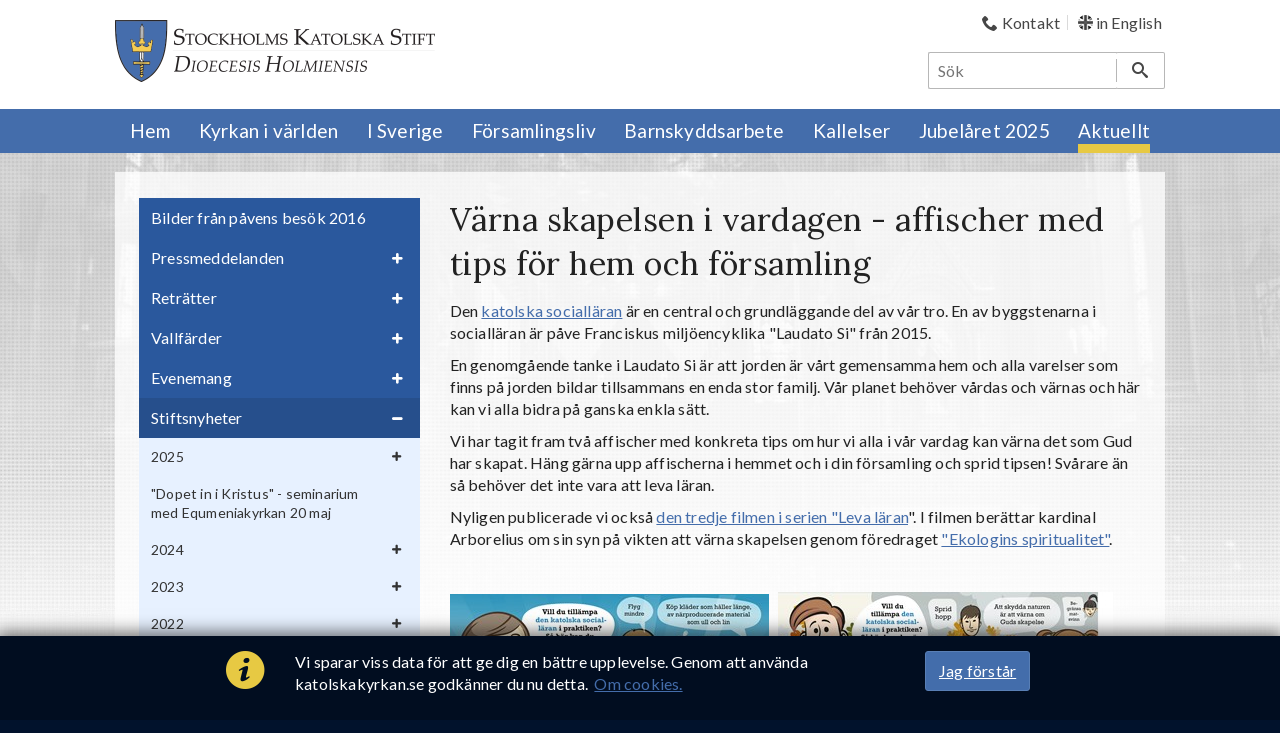

--- FILE ---
content_type: text/html; charset=utf-8
request_url: https://www.katolskakyrkan.se/aktuellt/stiftsnyheter/2020/varna-skapelsen-i-vardagen-affischer-med-tips-for-hem-och-forsamling
body_size: 16293
content:

<!DOCTYPE html>
<html lang="sv">
<head>
    <meta charset="utf-8">
    <meta http-equiv="X-UA-Compatible" content="IE=edge,chrome=1">
    <title>V&#228;rna skapelsen i vardagen - affischer med tips f&#246;r hem och f&#246;rsamling | Katolska kyrkan</title>
    <meta name="description" content="">
    <meta name="viewport" content="width=device-width, initial-scale=1">

    <meta property="og:image" content="https://www.katolskakyrkan.se//media/4471/klimataffischhemmeta3_200902.jpg?width=1200"> 
    <meta property="og:title" content="V&#228;rna skapelsen i vardagen - affischer med tips f&#246;r hem och f&#246;rsamling">
    <meta property="og:url" content="https://www.katolskakyrkan.se/aktuellt/stiftsnyheter/2020/varna-skapelsen-i-vardagen-affischer-med-tips-for-hem-och-forsamling">
    <meta property="og:description" content="">
    <meta property="og:site_name" content="Stockholm Katolska Stift" />

    <link rel="apple-touch-icon" href="/img/favicon-152.png">
    <link rel="icon" sizes="16x16 32x32" href="/favicon.ico">
    <link href="https://fonts.googleapis.com/css?family=Lato:300,400,700,400italic|Lora:400,700,400italic" rel="stylesheet" type="text/css">
    <link href="/bundles/styles?v=5ZDxR8jtgh0YmU749XcDboI0hspcbrm1JMzfLTk0V_01" rel="stylesheet" type="text/css" />

    <link rel="canonical" href="https://www.katolskakyrkan.se/aktuellt/stiftsnyheter/2020/varna-skapelsen-i-vardagen-affischer-med-tips-for-hem-och-forsamling" />
    <!--[if lt IE 9]>
        <script src="/scripts/vendor/html5shiv.min.js"></script>
        <script src="/scripts/vendor/respond.min.js"></script>
    <![endif]-->
</head>
<body class="pagetype-news has-left-col" itemscope itemtype="http://schema.org/WebPage">
    
    <a class="skip-to-content-link" style="position: absolute; transform: translateY(-100%);" href="#content-wrapper">
        Hoppa till inneh&#229;ll
    </a>
    <header>
        <div class="container">
            <a id="logo" href="/" class="pull-left">
                <img src="/img/logotyp-katolska-kyrkan.png" alt="Katolska kyrkan i Sverige" />
            </a>
            <div class="pull-right">
                

    <ul class="top-links">
                <li >

                    <a href="/kontakt">
                                <i class="icon-phone"></i>
                        <span>Kontakt</span>
                    </a>
                </li>
                <li class=last>

                    <a href="/en">
                                <i class="sprite-gb-flag"></i>
                        <span>in English</span>
                    </a>
                </li>
    </ul>

                    <form role="search" class="search" action="/sok" itemprop="potentialAction" itemscope itemtype="http://schema.org/SearchAction">
        <meta itemprop="target" content="https://www.katolskakyrkan.se/sok?q={q}" />
        <input type="search" aria-label="S&#246;k" name="q" itemprop="query-input" placeholder="S&#246;k" autocomplete="off"/>
        <button aria-label="S&#246;k"><i class="icon-search"></i></button>
    </form>

                <a href="javascript:void(0)" class="mobile-menu-toggle"><i class="icon-menu"></i>meny</a>
            </div>
        </div>
        <nav itemscope itemtype="http://schema.org/SiteNavigationElement">
        <form role="search" class="search" action="/sok" itemprop="potentialAction" itemscope itemtype="http://schema.org/SearchAction">
        <meta itemprop="target" content="https://www.katolskakyrkan.se/sok?q={q}" />
        <input type="search" aria-label="S&#246;k" name="q" itemprop="query-input" placeholder="S&#246;k" autocomplete="off"/>
        <button aria-label="S&#246;k"><i class="icon-search"></i></button>
    </form>

    

    <ul class="top-links">
                <li >

                    <a href="/kontakt">
                                <i class="icon-phone"></i>
                        <span>Kontakt</span>
                    </a>
                </li>
                <li class=last>

                    <a href="/en">
                                <i class="sprite-gb-flag"></i>
                        <span>in English</span>
                    </a>
                </li>
    </ul>

    <div class="container">
        <ul class="dyn-menu">
                <li data-id="1246">
                    <a href="/" title="Hem" itemprop="url">
                        <span itemprop="name">Hem</span>
                    </a>

                </li>
                <li data-id="1331">
                    <a href="/kyrkan-i-varlden" title="Kyrkan i v&#228;rlden" itemprop="url">
                        <span itemprop="name">Kyrkan i v&#228;rlden</span>
                            <span class="icon-plus toggle"></span>
                    </a>

                </li>
                <li data-id="1417">
                    <a href="/i-sverige" title="I Sverige" itemprop="url">
                        <span itemprop="name">I Sverige</span>
                            <span class="icon-plus toggle"></span>
                    </a>

                </li>
                <li data-id="1262">
                    <a href="/forsamlingsliv" title="F&#246;rsamlingsliv" itemprop="url">
                        <span itemprop="name">F&#246;rsamlingsliv</span>
                            <span class="icon-plus toggle"></span>
                    </a>

                </li>
                <li data-id="9521">
                    <a href="/barnskyddsarbete" title="Barnskyddsarbete" itemprop="url">
                        <span itemprop="name">Barnskyddsarbete</span>
                            <span class="icon-plus toggle"></span>
                    </a>

                </li>
                <li data-id="7734">
                    <a href="/kallelser" title="Kallelser" itemprop="url">
                        <span itemprop="name">Kallelser</span>
                            <span class="icon-plus toggle"></span>
                    </a>

                </li>
                <li data-id="21891">
                    <a href="/jubelaret-2025" title="Jubel&#229;ret 2025" itemprop="url">
                        <span itemprop="name">Jubel&#229;ret 2025</span>
                            <span class="icon-plus toggle"></span>
                    </a>

                </li>
                <li class=" active" data-id="1875">
                    <a href="/aktuellt" title="Aktuellt" itemprop="url">
                        <span itemprop="name">Aktuellt</span>
                            <span class="icon-plus toggle"></span>
                    </a>

                </li>
        </ul>
    </div>
</nav>
    </header>

    

    <div id="content-wrapper">
        


<div class="container">
    <div id="content-container">
            <nav id="left-nav" class="dyn-menu" itemscope itemtype="http://schema.org/SiteNavigationElement">
        <ul>
    <li data-id="4299">
        <a href="/aktuellt/bilder-fran-pavens-besok-2016" itemprop="url" title="Bilder fr&#229;n p&#229;vens bes&#246;k 2016">
            <span itemprop="name">Bilder fr&#229;n p&#229;vens bes&#246;k 2016</span>
        </a>
    </li>
    <li data-id="1881">
        <a href="/aktuellt/pressmeddelanden" itemprop="url" title="Pressmeddelanden">
            <span itemprop="name">Pressmeddelanden</span>
                <span class="icon-plus toggle"></span>
        </a>
    </li>
    <li data-id="1879">
        <a href="/aktuellt/retratter" itemprop="url" title="Retr&#228;tter">
            <span itemprop="name">Retr&#228;tter</span>
                <span class="icon-plus toggle"></span>
        </a>
    </li>
    <li data-id="1878">
        <a href="/aktuellt/vallfarder" itemprop="url" title="Vallf&#228;rder">
            <span itemprop="name">Vallf&#228;rder</span>
                <span class="icon-plus toggle"></span>
        </a>
    </li>
    <li data-id="1877">
        <a href="/aktuellt/evenemang" itemprop="url" title="Evenemang">
            <span itemprop="name">Evenemang</span>
                <span class="icon-plus toggle"></span>
        </a>
    </li>
    <li data-id="1876" class=" active">
        <a href="/aktuellt/stiftsnyheter" itemprop="url" title="Stiftsnyheter">
            <span itemprop="name">Stiftsnyheter</span>
                <span class="icon-plus toggle"></span>
        </a>
            <ul>
    <li data-id="22266">
        <a href="/aktuellt/stiftsnyheter/2025" itemprop="url" title="2025">
            <span itemprop="name">2025</span>
                <span class="icon-plus toggle"></span>
        </a>
    </li>
    <li data-id="21439">
        <a href="/aktuellt/stiftsnyheter/dopet-in-i-kristus-seminarium-med-equmeniakyrkan-20-maj" itemprop="url" title="&quot;Dopet in i Kristus&quot; - seminarium med Equmeniakyrkan 20 maj">
            <span itemprop="name">&quot;Dopet in i Kristus&quot; - seminarium med Equmeniakyrkan 20 maj</span>
        </a>
    </li>
    <li data-id="20983">
        <a href="/aktuellt/stiftsnyheter/2024" itemprop="url" title="2024">
            <span itemprop="name">2024</span>
                <span class="icon-plus toggle"></span>
        </a>
    </li>
    <li data-id="19576">
        <a href="/aktuellt/stiftsnyheter/2023" itemprop="url" title="2023">
            <span itemprop="name">2023</span>
                <span class="icon-plus toggle"></span>
        </a>
    </li>
    <li data-id="18264">
        <a href="/aktuellt/stiftsnyheter/2022" itemprop="url" title="2022">
            <span itemprop="name">2022</span>
                <span class="icon-plus toggle"></span>
        </a>
    </li>
    <li data-id="16921">
        <a href="/aktuellt/stiftsnyheter/2021" itemprop="url" title="2021">
            <span itemprop="name">2021</span>
                <span class="icon-plus toggle"></span>
        </a>
    </li>
    <li data-id="14439" class=" active">
        <a href="/aktuellt/stiftsnyheter/2020" itemprop="url" title="2020">
            <span itemprop="name">2020</span>
                <span class="icon-plus toggle"></span>
        </a>
            <ul>
    <li data-id="16885">
        <a href="/aktuellt/stiftsnyheter/2020/o-immanuel" itemprop="url" title="O Immanuel">
            <span itemprop="name">O Immanuel</span>
        </a>
    </li>
    <li data-id="16883">
        <a href="/aktuellt/stiftsnyheter/2020/o-jordens-konung" itemprop="url" title="O jordens Konung">
            <span itemprop="name">O jordens Konung</span>
        </a>
    </li>
    <li data-id="16856">
        <a href="/aktuellt/stiftsnyheter/2020/o-soluppgang" itemprop="url" title="O Soluppg&#229;ng">
            <span itemprop="name">O Soluppg&#229;ng</span>
        </a>
    </li>
    <li data-id="16854">
        <a href="/aktuellt/stiftsnyheter/2020/o-davids-nyckel" itemprop="url" title="O Davids nyckel">
            <span itemprop="name">O Davids nyckel</span>
        </a>
    </li>
    <li data-id="16849">
        <a href="/aktuellt/stiftsnyheter/2020/o-jesse-telning" itemprop="url" title="O Jesse telning">
            <span itemprop="name">O Jesse telning</span>
        </a>
    </li>
    <li data-id="16847">
        <a href="/aktuellt/stiftsnyheter/2020/o-adonai" itemprop="url" title="O Adonai">
            <span itemprop="name">O Adonai</span>
        </a>
    </li>
    <li data-id="16844">
        <a href="/aktuellt/stiftsnyheter/2020/o-eviga-vishet" itemprop="url" title="O eviga Vishet">
            <span itemprop="name">O eviga Vishet</span>
        </a>
    </li>
    <li data-id="16482">
        <a href="/aktuellt/stiftsnyheter/2020/en-manad-kvar-till-stiftsvallfarden" itemprop="url" title="En m&#229;nad kvar till stiftsvallf&#228;rden">
            <span itemprop="name">En m&#229;nad kvar till stiftsvallf&#228;rden</span>
        </a>
    </li>
    <li data-id="16915">
        <a href="/aktuellt/stiftsnyheter/2020/pave-franciskus-fredsbudskap-omsorg-som-en-vag-till-fred" itemprop="url" title="P&#229;ve Franciskus fredsbudskap: omsorg som en v&#228;g till fred">
            <span itemprop="name">P&#229;ve Franciskus fredsbudskap: omsorg som en v&#228;g till fred</span>
        </a>
    </li>
    <li data-id="16902">
        <a href="/aktuellt/stiftsnyheter/2020/stockholms-katolska-stifts-yttrande-over-tillfallig-pandemilag-for-covid-19" itemprop="url" title="Stockholms katolska stifts yttrande &#246;ver tillf&#228;llig Pandemilag f&#246;r covid-19">
            <span itemprop="name">Stockholms katolska stifts yttrande &#246;ver tillf&#228;llig Pandemilag f&#246;r covid-19</span>
        </a>
    </li>
    <li data-id="16900">
        <a href="/aktuellt/stiftsnyheter/2020/kardinalen-om-familjen-pa-heliga-familjens-fest" itemprop="url" title="Kardinalen om familjen p&#229; Heliga familjens fest">
            <span itemprop="name">Kardinalen om familjen p&#229; Heliga familjens fest</span>
        </a>
    </li>
    <li data-id="16893">
        <a href="/aktuellt/stiftsnyheter/2020/kardinalens-predikan-for-julnattens-massa" itemprop="url" title="Kardinalens predikan f&#246;r julnattens m&#228;ssa">
            <span itemprop="name">Kardinalens predikan f&#246;r julnattens m&#228;ssa</span>
        </a>
    </li>
    <li data-id="16889">
        <a href="/aktuellt/stiftsnyheter/2020/filmade-julhalsningar-fran-kardinal-arborelius" itemprop="url" title="Filmade julh&#228;lsningar fr&#229;n kardinal Arborelius">
            <span itemprop="name">Filmade julh&#228;lsningar fr&#229;n kardinal Arborelius</span>
        </a>
    </li>
    <li data-id="16832">
        <a href="/aktuellt/stiftsnyheter/2020/midnattsmassan-fran-rom-2020" itemprop="url" title="Midnattsm&#228;ssan fr&#229;n Rom 2020">
            <span itemprop="name">Midnattsm&#228;ssan fr&#229;n Rom 2020</span>
        </a>
    </li>
    <li data-id="16857">
        <a href="/aktuellt/stiftsnyheter/2020/julhalsning-fran-kardinal-arborelius-till-stockholms-katolska-stift" itemprop="url" title="Julh&#228;lsning fr&#229;n kardinal Arborelius till Stockholms katolska stift">
            <span itemprop="name">Julh&#228;lsning fr&#229;n kardinal Arborelius till Stockholms katolska stift</span>
        </a>
    </li>
    <li data-id="16861">
        <a href="/aktuellt/stiftsnyheter/2020/lediga-tjanster-i-s-ta-eugenia-forsamling" itemprop="url" title="Lediga tj&#228;nster i S:ta Eugenia f&#246;rsamling">
            <span itemprop="name">Lediga tj&#228;nster i S:ta Eugenia f&#246;rsamling</span>
        </a>
    </li>
    <li data-id="16851">
        <a href="/aktuellt/stiftsnyheter/2020/kardinalens-predikan-for-fjarde-sondagen-i-advent" itemprop="url" title="Kardinalens predikan f&#246;r fj&#228;rde s&#246;ndagen i advent">
            <span itemprop="name">Kardinalens predikan f&#246;r fj&#228;rde s&#246;ndagen i advent</span>
        </a>
    </li>
    <li data-id="16845">
        <a href="/aktuellt/stiftsnyheter/2020/hjalp-en-utsatt-medmanniska-i-jul" itemprop="url" title="Hj&#228;lp en utsatt medm&#228;nniska i jul">
            <span itemprop="name">Hj&#228;lp en utsatt medm&#228;nniska i jul</span>
        </a>
    </li>
    <li data-id="16826">
        <a href="/aktuellt/stiftsnyheter/2020/lat-oss-fira-jul-i-kyrkan" itemprop="url" title="L&#229;t oss fira jul i kyrkan">
            <span itemprop="name">L&#229;t oss fira jul i kyrkan</span>
        </a>
    </li>
    <li data-id="16813">
        <a href="/aktuellt/stiftsnyheter/2020/infor-livets-sondag-2020" itemprop="url" title="Inf&#246;r livets s&#246;ndag 2020">
            <span itemprop="name">Inf&#246;r livets s&#246;ndag 2020</span>
        </a>
    </li>
    <li data-id="16797">
        <a href="/aktuellt/stiftsnyheter/2020/adventsbon-i-pandemins-tid" itemprop="url" title="Adventsb&#246;n i pandemins tid">
            <span itemprop="name">Adventsb&#246;n i pandemins tid</span>
        </a>
    </li>
    <li data-id="16794">
        <a href="/aktuellt/stiftsnyheter/2020/streamad-massa-fran-domkyrkan-pa-jungfru-marias-utkorelse-och-fullkomliga-renhet" itemprop="url" title="Streamad m&#228;ssa fr&#229;n domkyrkan p&#229; Jungfru Marias utkorelse och fullkomliga renhet">
            <span itemprop="name">Streamad m&#228;ssa fr&#229;n domkyrkan p&#229; Jungfru Marias utkorelse och fullkomliga renhet</span>
        </a>
    </li>
    <li data-id="16791">
        <a href="/aktuellt/stiftsnyheter/2020/kardinalens-predikan-for-andra-sondagen-i-advent" itemprop="url" title="Kardinalens predikan f&#246;r andra s&#246;ndagen i advent">
            <span itemprop="name">Kardinalens predikan f&#246;r andra s&#246;ndagen i advent</span>
        </a>
    </li>
    <li data-id="16789">
        <a href="/aktuellt/stiftsnyheter/2020/den-orientalisk-katolska-kyrkan-tema-i-manniskor-och-tro-i-p1" itemprop="url" title="Den orientalisk-katolska kyrkan tema i &quot;M&#228;nniskor och tro&quot; i P1">
            <span itemprop="name">Den orientalisk-katolska kyrkan tema i &quot;M&#228;nniskor och tro&quot; i P1</span>
        </a>
    </li>
    <li data-id="16784">
        <a href="/aktuellt/stiftsnyheter/2020/caritas-sverige-samlar-in-till-honduras-och-guatemala" itemprop="url" title="Caritas Sverige samlar in till Honduras och Guatemala">
            <span itemprop="name">Caritas Sverige samlar in till Honduras och Guatemala</span>
        </a>
    </li>
    <li data-id="16770">
        <a href="/aktuellt/stiftsnyheter/2020/kardinal-arborelius-predikan-for-forsta-advent" itemprop="url" title="Kardinal Arborelius predikan f&#246;r f&#246;rsta advent">
            <span itemprop="name">Kardinal Arborelius predikan f&#246;r f&#246;rsta advent</span>
        </a>
    </li>
    <li data-id="16766">
        <a href="/aktuellt/stiftsnyheter/2020/stiftsmeddelande-november-2020" itemprop="url" title="Stiftsmeddelande november 2020">
            <span itemprop="name">Stiftsmeddelande november 2020</span>
        </a>
    </li>
    <li data-id="16760">
        <a href="/aktuellt/stiftsnyheter/2020/nu-kommer-katolsk-studiebibel-nya-testamentet-ur-bibel-2000-med-katolska-kommentarer" itemprop="url" title="Nu kommer katolsk studiebibel: Nya testamentet ur Bibel 2000 med katolska kommentarer">
            <span itemprop="name">Nu kommer katolsk studiebibel: Nya testamentet ur Bibel 2000 med katolska kommentarer</span>
        </a>
    </li>
    <li data-id="16759">
        <a href="/aktuellt/stiftsnyheter/2020/informationsfilmer-om-coronalaget-i-sverige-pa-arabiska-och-spanska" itemprop="url" title="Informationsfilmer om coronal&#228;get i Sverige p&#229; arabiska och spanska">
            <span itemprop="name">Informationsfilmer om coronal&#228;get i Sverige p&#229; arabiska och spanska</span>
        </a>
    </li>
    <li data-id="16753">
        <a href="/aktuellt/stiftsnyheter/2020/kardinal-arborelius-angaende-den-nya-maxbegrasningen-som-galler-fran-den-24-november" itemprop="url" title="Kardinal Arborelius ang&#229;ende den nya maxbegr&#228;sningen som g&#228;ller fr&#229;n den 24 november">
            <span itemprop="name">Kardinal Arborelius ang&#229;ende den nya maxbegr&#228;sningen som g&#228;ller fr&#229;n den 24 november</span>
        </a>
    </li>
    <li data-id="14658">
        <a href="/aktuellt/stiftsnyheter/2020/massor-online-fran-stiftet-och-ovriga-varlden" itemprop="url" title="M&#228;ssor online fr&#229;n stiftet och &#246;vriga v&#228;rlden">
            <span itemprop="name">M&#228;ssor online fr&#229;n stiftet och &#246;vriga v&#228;rlden</span>
        </a>
    </li>
    <li data-id="16737">
        <a href="/aktuellt/stiftsnyheter/2020/nationell-bonedag-den-22-november" itemprop="url" title="Nationell b&#246;nedag den 22 november">
            <span itemprop="name">Nationell b&#246;nedag den 22 november</span>
        </a>
    </li>
    <li data-id="16733">
        <a href="/aktuellt/stiftsnyheter/2020/adventsinsamlingen-2020" itemprop="url" title="Adventsinsamlingen 2020">
            <span itemprop="name">Adventsinsamlingen 2020</span>
        </a>
    </li>
    <li data-id="16721">
        <a href="/aktuellt/stiftsnyheter/2020/maxbegransningen-for-allmanna-sammankomster-andras-till-8-personer" itemprop="url" title="Maxbegr&#228;nsningen f&#246;r allm&#228;nna sammankomster &#228;ndras till 8 personer">
            <span itemprop="name">Maxbegr&#228;nsningen f&#246;r allm&#228;nna sammankomster &#228;ndras till 8 personer</span>
        </a>
    </li>
    <li data-id="16715">
        <a href="/aktuellt/stiftsnyheter/2020/skadegorelse-i-kristus-konungens-katolska-kyrka-i-goteborg" itemprop="url" title="Skadeg&#246;relse i Kristus Konungens katolska kyrka i G&#246;teborg">
            <span itemprop="name">Skadeg&#246;relse i Kristus Konungens katolska kyrka i G&#246;teborg</span>
        </a>
    </li>
    <li data-id="16713">
        <a href="/aktuellt/stiftsnyheter/2020/p-henrik-roelvink-ofm-har-avlidit" itemprop="url" title="P. Henrik Roelvink OFM har avlidit">
            <span itemprop="name">P. Henrik Roelvink OFM har avlidit</span>
        </a>
    </li>
    <li data-id="16712">
        <a href="/aktuellt/stiftsnyheter/2020/psykoterapi-i-stiftets-regi" itemprop="url" title="Psykoterapi i stiftets regi">
            <span itemprop="name">Psykoterapi i stiftets regi</span>
        </a>
    </li>
    <li data-id="16711">
        <a href="/aktuellt/stiftsnyheter/2020/pavens-budskap-for-varldsdagen-for-de-fattiga-pa-svenska" itemprop="url" title="P&#229;vens budskap f&#246;r V&#228;rldsdagen f&#246;r de fattiga - p&#229; svenska">
            <span itemprop="name">P&#229;vens budskap f&#246;r V&#228;rldsdagen f&#246;r de fattiga - p&#229; svenska</span>
        </a>
    </li>
    <li data-id="16706">
        <a href="/aktuellt/stiftsnyheter/2020/skarpta-coronarestriktioner-i-ytterligare-regioner" itemprop="url" title="Sk&#228;rpta coronarestriktioner i ytterligare regioner">
            <span itemprop="name">Sk&#228;rpta coronarestriktioner i ytterligare regioner</span>
        </a>
    </li>
    <li data-id="16704">
        <a href="/aktuellt/stiftsnyheter/2020/den-fjarde-filmen-i-serien-om-sociallaran" itemprop="url" title="Den fj&#228;rde filmen i serien om sociall&#228;ran">
            <span itemprop="name">Den fj&#228;rde filmen i serien om sociall&#228;ran</span>
        </a>
    </li>
    <li data-id="16694">
        <a href="/aktuellt/stiftsnyheter/2020/uttalande-fran-interreligiosa-radet-i-stockholm" itemprop="url" title="Uttalande fr&#229;n Interreligi&#246;sa R&#229;det i Stockholm">
            <span itemprop="name">Uttalande fr&#229;n Interreligi&#246;sa R&#229;det i Stockholm</span>
        </a>
    </li>
    <li data-id="16692">
        <a href="/aktuellt/stiftsnyheter/2020/prayer-bridge-infor-varldsdagen-for-de-fattiga-15-november" itemprop="url" title="Prayer Bridge inf&#246;r V&#228;rldsdagen f&#246;r de fattiga 15 november">
            <span itemprop="name">Prayer Bridge inf&#246;r V&#228;rldsdagen f&#246;r de fattiga 15 november</span>
        </a>
    </li>
    <li data-id="16690">
        <a href="/aktuellt/stiftsnyheter/2020/skarpta-allmanna-rad-kring-corona-i-fler-regioner" itemprop="url" title="Sk&#228;rpta allm&#228;nna r&#229;d kring corona i fler regioner">
            <span itemprop="name">Sk&#228;rpta allm&#228;nna r&#229;d kring corona i fler regioner</span>
        </a>
    </li>
    <li data-id="16687">
        <a href="/aktuellt/stiftsnyheter/2020/nu-infors-sarskilda-allmanna-rad-i-fler-regioner" itemprop="url" title="Nu inf&#246;rs s&#228;rskilda allm&#228;nna r&#229;d i fler regioner">
            <span itemprop="name">Nu inf&#246;rs s&#228;rskilda allm&#228;nna r&#229;d i fler regioner</span>
        </a>
    </li>
    <li data-id="16681">
        <a href="/aktuellt/stiftsnyheter/2020/pontifikalhogmassa-i-domkyrkan-pa-alla-sjalars-dag" itemprop="url" title="Pontifikalh&#246;gm&#228;ssa i domkyrkan p&#229; Alla sj&#228;lars dag">
            <span itemprop="name">Pontifikalh&#246;gm&#228;ssa i domkyrkan p&#229; Alla sj&#228;lars dag</span>
        </a>
    </li>
    <li data-id="16669">
        <a href="/aktuellt/stiftsnyheter/2020/kondoleanser-fran-muslimska-forsamlingar-i-sverige-efter-attentatet-i-nice" itemprop="url" title="Kondoleanser fr&#229;n muslimska f&#246;rsamlingar i Sverige efter attentatet i Nice">
            <span itemprop="name">Kondoleanser fr&#229;n muslimska f&#246;rsamlingar i Sverige efter attentatet i Nice</span>
        </a>
    </li>
    <li data-id="16667">
        <a href="/aktuellt/stiftsnyheter/2020/beslut-om-skarpta-allmanna-rad-i-stockholms-lan-vastra-gotalands-lan-och-ostergotlands-lan" itemprop="url" title="Beslut om sk&#228;rpta allm&#228;nna r&#229;d i Stockholms l&#228;n, V&#228;stra G&#246;talands l&#228;n och &#214;sterg&#246;tlands l&#228;n">
            <span itemprop="name">Beslut om sk&#228;rpta allm&#228;nna r&#229;d i Stockholms l&#228;n, V&#228;stra G&#246;talands l&#228;n och &#214;sterg&#246;tlands l&#228;n</span>
        </a>
    </li>
    <li data-id="16660">
        <a href="/aktuellt/stiftsnyheter/2020/kardinal-arborelius-om-forfoljelsen-av-kristna" itemprop="url" title="Kardinal Arborelius om f&#246;rf&#246;ljelsen av kristna">
            <span itemprop="name">Kardinal Arborelius om f&#246;rf&#246;ljelsen av kristna</span>
        </a>
    </li>
    <li data-id="16663">
        <a href="/aktuellt/stiftsnyheter/2020/avlaten-for-avlidna-utstracks-detta-ar-till-hela-november-manad" itemprop="url" title="Avlaten f&#246;r avlidna utstr&#228;cks detta &#229;r till hela november m&#229;nad">
            <span itemprop="name">Avlaten f&#246;r avlidna utstr&#228;cks detta &#229;r till hela november m&#229;nad</span>
        </a>
    </li>
    <li data-id="16652">
        <a href="/aktuellt/stiftsnyheter/2020/kardinal-arborelius-i-svt-morgonstudion-om-salige-carlo-acutis" itemprop="url" title="Kardinal Arborelius i SVT Morgonstudion om salige Carlo Acutis">
            <span itemprop="name">Kardinal Arborelius i SVT Morgonstudion om salige Carlo Acutis</span>
        </a>
    </li>
    <li data-id="16641">
        <a href="/aktuellt/stiftsnyheter/2020/regeringen-andrar-maxbegransningen-for-allmanna-sammankomster-fran-50-till-300-personer" itemprop="url" title="Regeringen &#228;ndrar maxbegr&#228;nsningen f&#246;r allm&#228;nna sammankomster fr&#229;n 50 till 300 personer">
            <span itemprop="name">Regeringen &#228;ndrar maxbegr&#228;nsningen f&#246;r allm&#228;nna sammankomster fr&#229;n 50 till 300 personer</span>
        </a>
    </li>
    <li data-id="16640">
        <a href="/aktuellt/stiftsnyheter/2020/ordo-2020-2021" itemprop="url" title="Ordo 2020-2021">
            <span itemprop="name">Ordo 2020-2021</span>
        </a>
    </li>
    <li data-id="16637">
        <a href="/aktuellt/stiftsnyheter/2020/nya-akolyter" itemprop="url" title="Nya akolyter">
            <span itemprop="name">Nya akolyter</span>
        </a>
    </li>
    <li data-id="16620">
        <a href="/aktuellt/stiftsnyheter/2020/forandring-av-det-liturgiska-firandet-av-s-ta-maria-elisabeth-hesselblad" itemprop="url" title="F&#246;r&#228;ndring av det liturgiska firandet av S:ta Maria Elisabeth Hesselblad">
            <span itemprop="name">F&#246;r&#228;ndring av det liturgiska firandet av S:ta Maria Elisabeth Hesselblad</span>
        </a>
    </li>
    <li data-id="16616">
        <a href="/aktuellt/stiftsnyheter/2020/kardinal-arborelius-sondagspredikan-den-18-oktober" itemprop="url" title="Kardinal Arborelius s&#246;ndagspredikan den 18 oktober">
            <span itemprop="name">Kardinal Arborelius s&#246;ndagspredikan den 18 oktober</span>
        </a>
    </li>
    <li data-id="16608">
        <a href="/aktuellt/stiftsnyheter/2020/bon-om-fred-for-nagorno-karabach" itemprop="url" title="B&#246;n om fred f&#246;r Nagorno-Karabach">
            <span itemprop="name">B&#246;n om fred f&#246;r Nagorno-Karabach</span>
        </a>
    </li>
    <li data-id="16609">
        <a href="/aktuellt/stiftsnyheter/2020/theresias-katolska-montessoriforskola-soker-forskolelarare-rektor" itemprop="url" title="Theresias katolska montessorif&#246;rskola s&#246;ker f&#246;rskolel&#228;rare/rektor">
            <span itemprop="name">Theresias katolska montessorif&#246;rskola s&#246;ker f&#246;rskolel&#228;rare/rektor</span>
        </a>
    </li>
    <li data-id="16592">
        <a href="/aktuellt/stiftsnyheter/2020/halsning-fran-kardinal-arborelius-till-vara-aldre-i-stockholms-katolska-stift" itemprop="url" title="H&#228;lsning fr&#229;n kardinal Arborelius till v&#229;ra &#228;ldre i Stockholms katolska stift">
            <span itemprop="name">H&#228;lsning fr&#229;n kardinal Arborelius till v&#229;ra &#228;ldre i Stockholms katolska stift</span>
        </a>
    </li>
    <li data-id="16589">
        <a href="/aktuellt/stiftsnyheter/2020/maxbegransningen-pa-50-personer-vid-allmanna-sammankomster-ligger-kvar" itemprop="url" title="Maxbegr&#228;nsningen p&#229; 50 personer vid allm&#228;nna sammankomster ligger kvar">
            <span itemprop="name">Maxbegr&#228;nsningen p&#229; 50 personer vid allm&#228;nna sammankomster ligger kvar</span>
        </a>
    </li>
    <li data-id="16591">
        <a href="/aktuellt/stiftsnyheter/2020/stiftsmeddelande-oktober-2020" itemprop="url" title="Stiftsmeddelande oktober 2020">
            <span itemprop="name">Stiftsmeddelande oktober 2020</span>
        </a>
    </li>
    <li data-id="16586">
        <a href="/aktuellt/stiftsnyheter/2020/kardinal-arborelius-om-heliga-birgitta" itemprop="url" title="Kardinal Arborelius om heliga Birgitta">
            <span itemprop="name">Kardinal Arborelius om heliga Birgitta</span>
        </a>
    </li>
    <li data-id="16584">
        <a href="/aktuellt/stiftsnyheter/2020/paminnelse-till-vara-forsamlingar-om-gallande-restriktioner" itemprop="url" title="P&#229;minnelse till v&#229;ra f&#246;rsamlingar om g&#228;llande restriktioner">
            <span itemprop="name">P&#229;minnelse till v&#229;ra f&#246;rsamlingar om g&#228;llande restriktioner</span>
        </a>
    </li>
    <li data-id="16566">
        <a href="/aktuellt/stiftsnyheter/2020/pave-franciskus-encyklika-fratelli-tutti" itemprop="url" title="P&#229;ve Franciskus encyklika &quot;Fratelli tutti&quot;">
            <span itemprop="name">P&#229;ve Franciskus encyklika &quot;Fratelli tutti&quot;</span>
        </a>
    </li>
    <li data-id="16572">
        <a href="/aktuellt/stiftsnyheter/2020/ny-kyrkoherde-installerad-i-s-t-konrads-forsamling-i-nacka" itemprop="url" title="Ny kyrkoherde installerad i S:t Konrads f&#246;rsamling i Nacka">
            <span itemprop="name">Ny kyrkoherde installerad i S:t Konrads f&#246;rsamling i Nacka</span>
        </a>
    </li>
    <li data-id="16567">
        <a href="/aktuellt/stiftsnyheter/2020/george-joseph-inbjuden-till-den-tyska-forbundsdagen" itemprop="url" title="George Joseph inbjuden till den tyska f&#246;rbundsdagen">
            <span itemprop="name">George Joseph inbjuden till den tyska f&#246;rbundsdagen</span>
        </a>
    </li>
    <li data-id="16564">
        <a href="/aktuellt/stiftsnyheter/2020/pa-sondag-ger-pave-franciskus-ut-sin-nya-encyklika-fratelli-tutti" itemprop="url" title="P&#229; s&#246;ndag ger p&#229;ve Franciskus ut sin nya encyklika; &quot;Fratelli tutti&quot;">
            <span itemprop="name">P&#229; s&#246;ndag ger p&#229;ve Franciskus ut sin nya encyklika; &quot;Fratelli tutti&quot;</span>
        </a>
    </li>
    <li data-id="16562">
        <a href="/aktuellt/stiftsnyheter/2020/ny-bok-fran-veritas-en-kort-introduktion-till-liturgins-tecken" itemprop="url" title="Ny bok fr&#229;n Veritas: &quot;En kort introduktion till liturgins tecken&quot;">
            <span itemprop="name">Ny bok fr&#229;n Veritas: &quot;En kort introduktion till liturgins tecken&quot;</span>
        </a>
    </li>
    <li data-id="16561">
        <a href="/aktuellt/stiftsnyheter/2020/arets-oljevigningsmassa-antligen-firad" itemprop="url" title="&#197;rets oljevigningsm&#228;ssa &#228;ntligen firad">
            <span itemprop="name">&#197;rets oljevigningsm&#228;ssa &#228;ntligen firad</span>
        </a>
    </li>
    <li data-id="16557">
        <a href="/aktuellt/stiftsnyheter/2020/ny-biskopsvikarie-for-evangelisation" itemprop="url" title="Ny biskopsvikarie f&#246;r evangelisation">
            <span itemprop="name">Ny biskopsvikarie f&#246;r evangelisation</span>
        </a>
    </li>
    <li data-id="16552">
        <a href="/aktuellt/stiftsnyheter/2020/ett-mangreligiost-sverige-i-forandring-ny-rapport" itemprop="url" title="&quot;Ett m&#229;ngreligi&#246;st Sverige i f&#246;r&#228;ndring&quot; - ny rapport">
            <span itemprop="name">&quot;Ett m&#229;ngreligi&#246;st Sverige i f&#246;r&#228;ndring&quot; - ny rapport</span>
        </a>
    </li>
    <li data-id="16540">
        <a href="/aktuellt/stiftsnyheter/2020/ledig-tjanst-pa-katolska-pedagogiska-namnden" itemprop="url" title="Ledig tj&#228;nst p&#229; Katolska Pedagogiska N&#228;mnden">
            <span itemprop="name">Ledig tj&#228;nst p&#229; Katolska Pedagogiska N&#228;mnden</span>
        </a>
    </li>
    <li data-id="16523">
        <a href="/aktuellt/stiftsnyheter/2020/ministerbesok-i-guds-hus-i-fisksatra" itemprop="url" title="Ministerbes&#246;k i Guds Hus i Fisks&#228;tra">
            <span itemprop="name">Ministerbes&#246;k i Guds Hus i Fisks&#228;tra</span>
        </a>
    </li>
    <li data-id="16521">
        <a href="/aktuellt/stiftsnyheter/2020/s-t-maximilians-katolska-kyrka-i-motala-invigd" itemprop="url" title="S:t Maximilians katolska kyrka i Motala invigd">
            <span itemprop="name">S:t Maximilians katolska kyrka i Motala invigd</span>
        </a>
    </li>
    <li data-id="16518">
        <a href="/aktuellt/stiftsnyheter/2020/ny-katolsk-kyrka-i-karlskrona-invigd" itemprop="url" title="Ny katolsk kyrka i Karlskrona invigd">
            <span itemprop="name">Ny katolsk kyrka i Karlskrona invigd</span>
        </a>
    </li>
    <li data-id="16514">
        <a href="/aktuellt/stiftsnyheter/2020/heliga-familjens-kapell-i-tensta-valsignat" itemprop="url" title="Heliga Familjens kapell i Tensta v&#228;lsignat">
            <span itemprop="name">Heliga Familjens kapell i Tensta v&#228;lsignat</span>
        </a>
    </li>
    <li data-id="16498">
        <a href="/aktuellt/stiftsnyheter/2020/bon-for-belarus" itemprop="url" title="B&#246;n f&#246;r Belarus">
            <span itemprop="name">B&#246;n f&#246;r Belarus</span>
        </a>
    </li>
    <li data-id="16494">
        <a href="/aktuellt/stiftsnyheter/2020/stiftsmeddelande-september-2020" itemprop="url" title="Stiftsmeddelande september 2020">
            <span itemprop="name">Stiftsmeddelande september 2020</span>
        </a>
    </li>
    <li data-id="16495">
        <a href="/aktuellt/stiftsnyheter/2020/suicidpreventiva-dagen" itemprop="url" title="Suicidpreventiva dagen">
            <span itemprop="name">Suicidpreventiva dagen</span>
        </a>
    </li>
    <li data-id="16387">
        <a href="/aktuellt/stiftsnyheter/2020/kardinalens-sondagspredikan" itemprop="url" title="Kardinalens s&#246;ndagspredikan">
            <span itemprop="name">Kardinalens s&#246;ndagspredikan</span>
        </a>
    </li>
    <li data-id="16479">
        <a href="/aktuellt/stiftsnyheter/2020/ny-bok-av-kardinal-arborelius" itemprop="url" title="Ny bok av kardinal Arborelius">
            <span itemprop="name">Ny bok av kardinal Arborelius</span>
        </a>
    </li>
    <li data-id="16447" class="current active">
        <a href="/aktuellt/stiftsnyheter/2020/varna-skapelsen-i-vardagen-affischer-med-tips-for-hem-och-forsamling" itemprop="url" title="V&#228;rna skapelsen i vardagen - affischer med tips f&#246;r hem och f&#246;rsamling">
            <span itemprop="name">V&#228;rna skapelsen i vardagen - affischer med tips f&#246;r hem och f&#246;rsamling</span>
        </a>
    </li>
    <li data-id="16461">
        <a href="/aktuellt/stiftsnyheter/2020/nya-prastkandidater" itemprop="url" title="Nya pr&#228;stkandidater">
            <span itemprop="name">Nya pr&#228;stkandidater</span>
        </a>
    </li>
    <li data-id="16456">
        <a href="/aktuellt/stiftsnyheter/2020/1-september-varldsbondagen-for-vard-av-skapelsen" itemprop="url" title="1 september - V&#228;rldsb&#246;ndagen f&#246;r v&#229;rd av skapelsen">
            <span itemprop="name">1 september - V&#228;rldsb&#246;ndagen f&#246;r v&#229;rd av skapelsen</span>
        </a>
    </li>
    <li data-id="16446">
        <a href="/aktuellt/stiftsnyheter/2020/den-tredje-filmen-i-serien-om-sociallaran" itemprop="url" title="Den tredje filmen i serien om sociall&#228;ran">
            <span itemprop="name">Den tredje filmen i serien om sociall&#228;ran</span>
        </a>
    </li>
    <li data-id="16450">
        <a href="/aktuellt/stiftsnyheter/2020/om-regeringens-forslag-till-andringar-i-det-tillfalliga-forbudet-mot-att-halla-allmanna-sammankomster-och-offentliga-tillstallningar" itemprop="url" title="Om regeringens f&#246;rslag till &#228;ndringar i det tillf&#228;lliga f&#246;rbudet mot att h&#229;lla allm&#228;nna sammankomster och offentliga tillst&#228;llningar">
            <span itemprop="name">Om regeringens f&#246;rslag till &#228;ndringar i det tillf&#228;lliga f&#246;rbudet mot att h&#229;lla allm&#228;nna sammankomster och offentliga tillst&#228;llningar</span>
        </a>
    </li>
    <li data-id="16410">
        <a href="/aktuellt/stiftsnyheter/2020/helgens-predikningar" itemprop="url" title="Helgens predikningar">
            <span itemprop="name">Helgens predikningar</span>
        </a>
    </li>
    <li data-id="16384">
        <a href="/aktuellt/stiftsnyheter/2020/kardinal-arborelius-utnamnd-till-medlem-av-vatikanens-ekonomirad" itemprop="url" title="Kardinal Arborelius utn&#228;mnd till medlem av Vatikanens ekonomir&#229;d">
            <span itemprop="name">Kardinal Arborelius utn&#228;mnd till medlem av Vatikanens ekonomir&#229;d</span>
        </a>
    </li>
    <li data-id="16382">
        <a href="/aktuellt/stiftsnyheter/2020/caritas-har-startat-insamling-till-de-drabbade-i-beirut" itemprop="url" title="Caritas har startat insamling till de drabbade i Beirut">
            <span itemprop="name">Caritas har startat insamling till de drabbade i Beirut</span>
        </a>
    </li>
    <li data-id="16372">
        <a href="/aktuellt/stiftsnyheter/2020/sommarens-diakonvigningar" itemprop="url" title="Sommarens diakonvigningar">
            <span itemprop="name">Sommarens diakonvigningar</span>
        </a>
    </li>
    <li data-id="16367">
        <a href="/aktuellt/stiftsnyheter/2020/kardinalens-predikan" itemprop="url" title="Kardinalens predikan">
            <span itemprop="name">Kardinalens predikan</span>
        </a>
    </li>
    <li data-id="16365">
        <a href="/aktuellt/stiftsnyheter/2020/p-paweł-banot-sdb-har-avlidit" itemprop="url" title="P. Paweł Banot SDB har avlidit">
            <span itemprop="name">P. Paweł Banot SDB har avlidit</span>
        </a>
    </li>
    <li data-id="16361">
        <a href="/aktuellt/stiftsnyheter/2020/kardinalens-predikan-for-dagen" itemprop="url" title="Kardinalens predikan f&#246;r dagen">
            <span itemprop="name">Kardinalens predikan f&#246;r dagen</span>
        </a>
    </li>
    <li data-id="16358">
        <a href="/aktuellt/stiftsnyheter/2020/kardinal-arborelius-i-p1-morgon" itemprop="url" title="Kardinal Arborelius i P1 Morgon">
            <span itemprop="name">Kardinal Arborelius i P1 Morgon</span>
        </a>
    </li>
    <li data-id="16335">
        <a href="/aktuellt/stiftsnyheter/2020/kardinalens-predikningar" itemprop="url" title="Kardinalens predikningar">
            <span itemprop="name">Kardinalens predikningar</span>
        </a>
    </li>
    <li data-id="16332">
        <a href="/aktuellt/stiftsnyheter/2020/respekt-i-debattartikel-i-svd-om-dodshjalp" itemprop="url" title="Respekt i debattartikel i SvD om d&#246;dshj&#228;lp">
            <span itemprop="name">Respekt i debattartikel i SvD om d&#246;dshj&#228;lp</span>
        </a>
    </li>
    <li data-id="16318">
        <a href="/aktuellt/stiftsnyheter/2020/kardinal-arborelius-predikningar" itemprop="url" title="Kardinal Arborelius predikningar">
            <span itemprop="name">Kardinal Arborelius predikningar</span>
        </a>
    </li>
    <li data-id="16301">
        <a href="/aktuellt/stiftsnyheter/2020/biskopsvigning-i-trondheim-den-3-oktober" itemprop="url" title="Biskopsvigning i Trondheim den 3 oktober">
            <span itemprop="name">Biskopsvigning i Trondheim den 3 oktober</span>
        </a>
    </li>
    <li data-id="16235">
        <a href="/aktuellt/stiftsnyheter/2020/katolska-kyrkan-har-kopt-akalla-kyrka" itemprop="url" title="Katolska kyrkan har k&#246;pt Akalla kyrka">
            <span itemprop="name">Katolska kyrkan har k&#246;pt Akalla kyrka</span>
        </a>
    </li>
    <li data-id="16216">
        <a href="/aktuellt/stiftsnyheter/2020/kardinal-arborelius-om-livets-sproda-helighet" itemprop="url" title="Kardinal Arborelius om livets spr&#246;da helighet">
            <span itemprop="name">Kardinal Arborelius om livets spr&#246;da helighet</span>
        </a>
    </li>
    <li data-id="16215">
        <a href="/aktuellt/stiftsnyheter/2020/s-t-lars-katolska-forsamling-soker-ungdomssekreterare" itemprop="url" title="S:t Lars katolska f&#246;rsamling s&#246;ker ungdomssekreterare">
            <span itemprop="name">S:t Lars katolska f&#246;rsamling s&#246;ker ungdomssekreterare</span>
        </a>
    </li>
    <li data-id="16156">
        <a href="/aktuellt/stiftsnyheter/2020/film-om-relikresan" itemprop="url" title="Film om relikresan">
            <span itemprop="name">Film om relikresan</span>
        </a>
    </li>
    <li data-id="16145">
        <a href="/aktuellt/stiftsnyheter/2020/livestreamad-pingstvaka-med-kardinal-arborelius" itemprop="url" title="Livestreamad pingstvaka med kardinal Arborelius">
            <span itemprop="name">Livestreamad pingstvaka med kardinal Arborelius</span>
        </a>
    </li>
    <li data-id="16089">
        <a href="/aktuellt/stiftsnyheter/2020/pavens-budskap-for-varldskommunikationsdagen-nej-till-falska-och-destruktiva-historier-beratta-det-goda-som-forenar" itemprop="url" title="P&#229;vens budskap f&#246;r V&#228;rldskommunikationsdagen: &quot;nej till falska och destruktiva historier - ber&#228;tta det goda som f&#246;renar&quot;">
            <span itemprop="name">P&#229;vens budskap f&#246;r V&#228;rldskommunikationsdagen: &quot;nej till falska och destruktiva historier - ber&#228;tta det goda som f&#246;renar&quot;</span>
        </a>
    </li>
    <li data-id="16082">
        <a href="/aktuellt/stiftsnyheter/2020/stiftsvallfarden-ar-uppskjuten-i-ett-ar-till-den-4-september-2021" itemprop="url" title="Stiftsvallf&#228;rden &#228;r uppskjuten i ett &#229;r till den 4 september 2021">
            <span itemprop="name">Stiftsvallf&#228;rden &#228;r uppskjuten i ett &#229;r till den 4 september 2021</span>
        </a>
    </li>
    <li data-id="16065">
        <a href="/aktuellt/stiftsnyheter/2020/vi-firar-laudato-si-veckan-16-24-maj" itemprop="url" title="Vi firar Laudato Si-veckan 16-24 maj">
            <span itemprop="name">Vi firar Laudato Si-veckan 16-24 maj</span>
        </a>
    </li>
    <li data-id="16053">
        <a href="/aktuellt/stiftsnyheter/2020/frivilligcentralen-caritas-i-hjallbo-lagger-ner-verksamheten" itemprop="url" title="Frivilligcentralen Caritas i Hj&#228;llbo l&#228;gger ner verksamheten">
            <span itemprop="name">Frivilligcentralen Caritas i Hj&#228;llbo l&#228;gger ner verksamheten</span>
        </a>
    </li>
    <li data-id="16018">
        <a href="/aktuellt/stiftsnyheter/2020/remissyttrande-angaende-regeringens-forslag-om-nya-regler-for-skolor-med-konfessionell-inriktning" itemprop="url" title="Remissyttrande ang&#229;ende regeringens f&#246;rslag om nya regler f&#246;r skolor med konfessionell inriktning">
            <span itemprop="name">Remissyttrande ang&#229;ende regeringens f&#246;rslag om nya regler f&#246;r skolor med konfessionell inriktning</span>
        </a>
    </li>
    <li data-id="16003">
        <a href="/aktuellt/stiftsnyheter/2020/vatikanens-budskap-till-alla-muslimer-med-anledning-av-ramadan-och-id-al-fitr" itemprop="url" title="Vatikanens budskap till alla muslimer med anledning av ramadan och &#39;Id-al-Fitr">
            <span itemprop="name">Vatikanens budskap till alla muslimer med anledning av ramadan och &#39;Id-al-Fitr</span>
        </a>
    </li>
    <li data-id="15972">
        <a href="/aktuellt/stiftsnyheter/2020/katolska-boklador-behover-stod" itemprop="url" title="Katolska bokl&#229;dor beh&#246;ver st&#246;d">
            <span itemprop="name">Katolska bokl&#229;dor beh&#246;ver st&#246;d</span>
        </a>
    </li>
    <li data-id="15961">
        <a href="/aktuellt/stiftsnyheter/2020/completorium-fran-mariavall" itemprop="url" title="Completorium fr&#229;n Mariavall">
            <span itemprop="name">Completorium fr&#229;n Mariavall</span>
        </a>
    </li>
    <li data-id="14958">
        <a href="/aktuellt/stiftsnyheter/2020/paven-uppmanar-var-och-en-att-be-rosenkransen-under-maj" itemprop="url" title="P&#229;ven uppmanar var och en att be rosenkransen under maj">
            <span itemprop="name">P&#229;ven uppmanar var och en att be rosenkransen under maj</span>
        </a>
    </li>
    <li data-id="14897">
        <a href="/aktuellt/stiftsnyheter/2020/nya-bestammelser-angaende-den-heliga-massans-firande" itemprop="url" title="Nya best&#228;mmelser ang&#229;ende den heliga m&#228;ssans firande">
            <span itemprop="name">Nya best&#228;mmelser ang&#229;ende den heliga m&#228;ssans firande</span>
        </a>
    </li>
    <li data-id="14884">
        <a href="/aktuellt/stiftsnyheter/2020/pave-emeritus-benedikt-xvi-fyller-93-ar" itemprop="url" title="P&#229;ve emeritus Benedikt XVI fyller 93 &#229;r">
            <span itemprop="name">P&#229;ve emeritus Benedikt XVI fyller 93 &#229;r</span>
        </a>
    </li>
    <li data-id="14862">
        <a href="/aktuellt/stiftsnyheter/2020/paskdagens-massa-med-kardinalen-livestreamas" itemprop="url" title="P&#229;skdagens m&#228;ssa med kardinalen livestreamas">
            <span itemprop="name">P&#229;skdagens m&#228;ssa med kardinalen livestreamas</span>
        </a>
    </li>
    <li data-id="14857">
        <a href="/aktuellt/stiftsnyheter/2020/paskvakan-i-peterskyrkan-sands-i-svt" itemprop="url" title="P&#229;skvakan i Peterskyrkan s&#228;nds i SVT">
            <span itemprop="name">P&#229;skvakan i Peterskyrkan s&#228;nds i SVT</span>
        </a>
    </li>
    <li data-id="14853">
        <a href="/aktuellt/stiftsnyheter/2020/langfredagens-gudstjanst-med-kardinalen-livestreamas" itemprop="url" title="L&#229;ngfredagens gudstj&#228;nst med kardinalen livestreamas">
            <span itemprop="name">L&#229;ngfredagens gudstj&#228;nst med kardinalen livestreamas</span>
        </a>
    </li>
    <li data-id="14839">
        <a href="/aktuellt/stiftsnyheter/2020/paskbudskap-till-stockholms-katolska-stift" itemprop="url" title="P&#229;skbudskap till Stockholms katolska stift">
            <span itemprop="name">P&#229;skbudskap till Stockholms katolska stift</span>
        </a>
    </li>
    <li data-id="14834">
        <a href="/aktuellt/stiftsnyheter/2020/skartorsdagens-kvallsmassa-med-kardinalen-livestreamas" itemprop="url" title="Sk&#228;rtorsdagens kv&#228;llsm&#228;ssa med kardinalen livestreamas">
            <span itemprop="name">Sk&#228;rtorsdagens kv&#228;llsm&#228;ssa med kardinalen livestreamas</span>
        </a>
    </li>
    <li data-id="14805">
        <a href="/aktuellt/stiftsnyheter/2020/paskens-massor-med-kardinalen-livestreamas" itemprop="url" title="P&#229;skens m&#228;ssor med kardinalen livestreamas">
            <span itemprop="name">P&#229;skens m&#228;ssor med kardinalen livestreamas</span>
        </a>
    </li>
    <li data-id="14788">
        <a href="/aktuellt/stiftsnyheter/2020/information-om-corona-pa-olika-sprak" itemprop="url" title="Information om corona p&#229; olika spr&#229;k">
            <span itemprop="name">Information om corona p&#229; olika spr&#229;k</span>
        </a>
    </li>
    <li data-id="14755">
        <a href="/aktuellt/stiftsnyheter/2020/nya-forpliktande-bestammelser-fran-stockholms-katolska-stift-galler-fr-o-m-sondagen-den-29-mars" itemprop="url" title="Nya f&#246;rpliktande best&#228;mmelser fr&#229;n Stockholms katolska stift – g&#228;ller fr o m s&#246;ndagen den 29 mars">
            <span itemprop="name">Nya f&#246;rpliktande best&#228;mmelser fr&#229;n Stockholms katolska stift – g&#228;ller fr o m s&#246;ndagen den 29 mars</span>
        </a>
    </li>
    <li data-id="14751">
        <a href="/aktuellt/stiftsnyheter/2020/extraordinarie-urbi-et-orbi-valsignelse-imorgon-fredag-kl-18-00" itemprop="url" title="Extraordinarie &quot;Urbi et Orbi&quot;-v&#228;lsignelse imorgon fredag kl. 18:00">
            <span itemprop="name">Extraordinarie &quot;Urbi et Orbi&quot;-v&#228;lsignelse imorgon fredag kl. 18:00</span>
        </a>
    </li>
    <li data-id="14739">
        <a href="/aktuellt/stiftsnyheter/2020/paven-inbjuder-alla-kristna-att-be-herrens-bon-kl-12-den-25-mars" itemprop="url" title="P&#229;ven inbjuder alla kristna att be Herrens b&#246;n kl. 12 den 25 mars">
            <span itemprop="name">P&#229;ven inbjuder alla kristna att be Herrens b&#246;n kl. 12 den 25 mars</span>
        </a>
    </li>
    <li data-id="14723">
        <a href="/aktuellt/stiftsnyheter/2020/inlagg-relaterade-till-coronaviruset-samlas-pa-ett-stalle-pa-hemsidan" itemprop="url" title="Inl&#228;gg relaterade till coronaviruset samlas p&#229; ett st&#228;lle p&#229; hemsidan">
            <span itemprop="name">Inl&#228;gg relaterade till coronaviruset samlas p&#229; ett st&#228;lle p&#229; hemsidan</span>
        </a>
    </li>
    <li data-id="14719">
        <a href="/aktuellt/stiftsnyheter/2020/coronaviruset-covid-19-uppdatering-xx-mars" itemprop="url" title="Coronaviruset covid-19 - uppdatering xx mars">
            <span itemprop="name">Coronaviruset covid-19 - uppdatering xx mars</span>
        </a>
    </li>
    <li data-id="14712">
        <a href="/aktuellt/stiftsnyheter/2020/kardinal-arborelius-talar-om-avskildhet-i-coronatider-i-podcasten-dagens-manniska" itemprop="url" title="Kardinal Arborelius talar om avskildhet i coronatider i podcasten &quot;Dagens m&#228;nniska&quot;">
            <span itemprop="name">Kardinal Arborelius talar om avskildhet i coronatider i podcasten &quot;Dagens m&#228;nniska&quot;</span>
        </a>
    </li>
    <li data-id="14696">
        <a href="/aktuellt/stiftsnyheter/2020/forpliktande-anvisningar-for-stockholms-katolska-stift-med-anledning-av-utbrottet-av-det-nya-coronaviruset" itemprop="url" title="F&#246;rpliktande anvisningar f&#246;r Stockholms katolska stift med anledning av utbrottet av det nya coronaviruset">
            <span itemprop="name">F&#246;rpliktande anvisningar f&#246;r Stockholms katolska stift med anledning av utbrottet av det nya coronaviruset</span>
        </a>
    </li>
    <li data-id="14695">
        <a href="/aktuellt/stiftsnyheter/2020/driftstorning-pga-storre-elavbrott-i-stockholm" itemprop="url" title="Driftst&#246;rning pga st&#246;rre elavbrott i Stockholm">
            <span itemprop="name">Driftst&#246;rning pga st&#246;rre elavbrott i Stockholm</span>
        </a>
    </li>
    <li data-id="14694">
        <a href="/aktuellt/stiftsnyheter/2020/biskopsambetet-stangt-for-besok" itemprop="url" title="Biskops&#228;mbetet st&#228;ngt f&#246;r bes&#246;k">
            <span itemprop="name">Biskops&#228;mbetet st&#228;ngt f&#246;r bes&#246;k</span>
        </a>
    </li>
    <li data-id="14691">
        <a href="/aktuellt/stiftsnyheter/2020/om-fastetid-och-coronatid-av-kardinal-arborelius" itemprop="url" title="Om fastetid och coronatid av kardinal Arborelius">
            <span itemprop="name">Om fastetid och coronatid av kardinal Arborelius</span>
        </a>
    </li>
    <li data-id="14689">
        <a href="/aktuellt/stiftsnyheter/2020/be-med-europeiska-biskopskonferensen-och-comece-katolska-kyrkan-i-eu" itemprop="url" title="Be med Europeiska Biskopskonferensen och COMECE (Katolska kyrkan i EU)">
            <span itemprop="name">Be med Europeiska Biskopskonferensen och COMECE (Katolska kyrkan i EU)</span>
        </a>
    </li>
    <li data-id="14662">
        <a href="/aktuellt/stiftsnyheter/2020/livesanda-massor-pa-olika-sprak" itemprop="url" title="Lives&#228;nda m&#228;ssor p&#229; olika spr&#229;k">
            <span itemprop="name">Lives&#228;nda m&#228;ssor p&#229; olika spr&#229;k</span>
        </a>
    </li>
    <li data-id="14656">
        <a href="/aktuellt/stiftsnyheter/2020/coronaviruset-covid-19-uppdatering-12-mars" itemprop="url" title="Coronaviruset covid-19 - uppdatering 12 mars">
            <span itemprop="name">Coronaviruset covid-19 - uppdatering 12 mars</span>
        </a>
    </li>
    <li data-id="14651">
        <a href="/aktuellt/stiftsnyheter/2020/syster-placida-soderberg-osb-har-avlidit" itemprop="url" title="Syster Placida S&#246;derberg OSB har avlidit">
            <span itemprop="name">Syster Placida S&#246;derberg OSB har avlidit</span>
        </a>
    </li>
    <li data-id="14600">
        <a href="/aktuellt/stiftsnyheter/2020/coronaviruset-covid-19-uppdatering-10-mars" itemprop="url" title="Coronaviruset covid-19 - uppdatering 10 mars">
            <span itemprop="name">Coronaviruset covid-19 - uppdatering 10 mars</span>
        </a>
    </li>
    <li data-id="14641">
        <a href="/aktuellt/stiftsnyheter/2020/uttalande-av-katolska-och-lutherska-kyrkoledare-i-norden-om-flyktingsituationen" itemprop="url" title="Uttalande av katolska och lutherska kyrkoledare i Norden om flyktingsituationen:">
            <span itemprop="name">Uttalande av katolska och lutherska kyrkoledare i Norden om flyktingsituationen:</span>
        </a>
    </li>
    <li data-id="14612">
        <a href="/aktuellt/stiftsnyheter/2020/moder-tekla-famiglietti-har-avlidit" itemprop="url" title="Moder Tekla Famiglietti har avlidit">
            <span itemprop="name">Moder Tekla Famiglietti har avlidit</span>
        </a>
    </li>
    <li data-id="14623">
        <a href="/aktuellt/stiftsnyheter/2020/fasteinsamlingen-2020-zimbabwe" itemprop="url" title="Fasteinsamlingen 2020: Zimbabwe">
            <span itemprop="name">Fasteinsamlingen 2020: Zimbabwe</span>
        </a>
    </li>
    <li data-id="14599">
        <a href="/aktuellt/stiftsnyheter/2020/bon-om-beskydd-och-hjalp-mot-coronaviruset" itemprop="url" title="B&#246;n om beskydd och hj&#228;lp mot coronaviruset">
            <span itemprop="name">B&#246;n om beskydd och hj&#228;lp mot coronaviruset</span>
        </a>
    </li>
    <li data-id="14525">
        <a href="/aktuellt/stiftsnyheter/2020/pavens-herdabrev-for-fastan-2020-pa-olika-sprak" itemprop="url" title="P&#229;vens herdabrev f&#246;r fastan 2020 p&#229; olika spr&#229;k">
            <span itemprop="name">P&#229;vens herdabrev f&#246;r fastan 2020 p&#229; olika spr&#229;k</span>
        </a>
    </li>
    <li data-id="14518">
        <a href="/aktuellt/stiftsnyheter/2020/infor-fastan-2020" itemprop="url" title="Inf&#246;r fastan 2020">
            <span itemprop="name">Inf&#246;r fastan 2020</span>
        </a>
    </li>
    <li data-id="14574">
        <a href="/aktuellt/stiftsnyheter/2020/ny-rapport-varannan-kristen-ungdom-upplever-sig-krankt-for-sin-tro" itemprop="url" title="Ny rapport: Varannan kristen ungdom upplever sig kr&#228;nkt f&#246;r sin tro">
            <span itemprop="name">Ny rapport: Varannan kristen ungdom upplever sig kr&#228;nkt f&#246;r sin tro</span>
        </a>
    </li>
    <li data-id="14548">
        <a href="/aktuellt/stiftsnyheter/2020/querida-amazonia-ny-apostolisk-exhortation" itemprop="url" title="&quot;Querida Amazonia&quot; - ny apostolisk exhortation">
            <span itemprop="name">&quot;Querida Amazonia&quot; - ny apostolisk exhortation</span>
        </a>
    </li>
    <li data-id="14531">
        <a href="/aktuellt/stiftsnyheter/2020/nu-presenterar-vi-film-nummer-tva-i-var-serie-om-sociallaran" itemprop="url" title="Nu presenterar vi film nummer tv&#229; i v&#229;r serie om sociall&#228;ran">
            <span itemprop="name">Nu presenterar vi film nummer tv&#229; i v&#229;r serie om sociall&#228;ran</span>
        </a>
    </li>
    <li data-id="14553">
        <a href="/aktuellt/stiftsnyheter/2020/kyrkoledare-i-mote-med-migrationsverket-om-konvertiter" itemprop="url" title="Kyrkoledare i m&#246;te med Migrationsverket om konvertiter">
            <span itemprop="name">Kyrkoledare i m&#246;te med Migrationsverket om konvertiter</span>
        </a>
    </li>
    <li data-id="14447">
        <a href="/aktuellt/stiftsnyheter/2020/ake-goransson-in-memoriam" itemprop="url" title="&#197;ke G&#246;ransson in memoriam">
            <span itemprop="name">&#197;ke G&#246;ransson in memoriam</span>
        </a>
    </li>
    <li data-id="14513">
        <a href="/aktuellt/stiftsnyheter/2020/stiftsmeddelande-februari-2020" itemprop="url" title="Stiftsmeddelande februari 2020">
            <span itemprop="name">Stiftsmeddelande februari 2020</span>
        </a>
    </li>
    <li data-id="14499">
        <a href="/aktuellt/stiftsnyheter/2020/stiftelsen-vilohem-maria-regina-i-nacka-avvecklas" itemprop="url" title="Stiftelsen Vilohem Maria Regina i Nacka avvecklas">
            <span itemprop="name">Stiftelsen Vilohem Maria Regina i Nacka avvecklas</span>
        </a>
    </li>
    <li data-id="14486">
        <a href="/aktuellt/stiftsnyheter/2020/intervju-med-kardinal-arborelius-i-mitt-i-sodermalm" itemprop="url" title="Intervju med kardinal Arborelius i &quot;Mitt i S&#246;dermalm&quot;">
            <span itemprop="name">Intervju med kardinal Arborelius i &quot;Mitt i S&#246;dermalm&quot;</span>
        </a>
    </li>
    <li data-id="14480">
        <a href="/aktuellt/stiftsnyheter/2020/guds-ords-sondag" itemprop="url" title="Guds ords s&#246;ndag">
            <span itemprop="name">Guds ords s&#246;ndag</span>
        </a>
    </li>
    <li data-id="14463">
        <a href="/aktuellt/stiftsnyheter/2020/boneveckan-for-kristen-enhet-18-25-januari" itemprop="url" title="B&#246;neveckan f&#246;r kristen enhet 18-25 januari">
            <span itemprop="name">B&#246;neveckan f&#246;r kristen enhet 18-25 januari</span>
        </a>
    </li>
    <li data-id="14460">
        <a href="/aktuellt/stiftsnyheter/2020/pa-torsdag-samlas-kyrkorna-till-bon-for-konvertiter" itemprop="url" title="P&#229; torsdag samlas kyrkorna till b&#246;n f&#246;r konvertiter">
            <span itemprop="name">P&#229; torsdag samlas kyrkorna till b&#246;n f&#246;r konvertiter</span>
        </a>
    </li>
    <li data-id="14446">
        <a href="/aktuellt/stiftsnyheter/2020/sr-clotilde-o-ss-s-avliden" itemprop="url" title="Sr Clotilde O.SS.S. avliden">
            <span itemprop="name">Sr Clotilde O.SS.S. avliden</span>
        </a>
    </li>
    <li data-id="14438">
        <a href="/aktuellt/stiftsnyheter/2020/ake-goransson-har-avlidit" itemprop="url" title="&#197;ke G&#246;ransson har avlidit">
            <span itemprop="name">&#197;ke G&#246;ransson har avlidit</span>
        </a>
    </li>
            </ul>
    </li>
    <li data-id="12479">
        <a href="/aktuellt/stiftsnyheter/2019" itemprop="url" title="2019">
            <span itemprop="name">2019</span>
                <span class="icon-plus toggle"></span>
        </a>
    </li>
    <li data-id="7670">
        <a href="/aktuellt/stiftsnyheter/2018" itemprop="url" title="2018">
            <span itemprop="name">2018</span>
                <span class="icon-plus toggle"></span>
        </a>
    </li>
    <li data-id="4522">
        <a href="/aktuellt/stiftsnyheter/2017" itemprop="url" title="2017">
            <span itemprop="name">2017</span>
                <span class="icon-plus toggle"></span>
        </a>
    </li>
    <li data-id="3774">
        <a href="/aktuellt/stiftsnyheter/2016" itemprop="url" title="2016">
            <span itemprop="name">2016</span>
                <span class="icon-plus toggle"></span>
        </a>
    </li>
    <li data-id="2256">
        <a href="/aktuellt/stiftsnyheter/2015" itemprop="url" title="2015">
            <span itemprop="name">2015</span>
                <span class="icon-plus toggle"></span>
        </a>
    </li>
            </ul>
    </li>
</ul>



    </nav>


        <main>
                <h1>V&#228;rna skapelsen i vardagen - affischer med tips f&#246;r hem och f&#246;rsamling</h1>
            <p>Den <a rel="noopener" data-udi="umb://document/1d03e5132abb471ba4f7011ba2dd970e" href="/kyrkan-i-varlden/den-katolska-sociallaran" target="_blank" title="Den katolska socialläran">katolska socialläran</a> är en central och grundläggande del av vår tro. En av byggstenarna i socialläran är påve Franciskus miljöencyklika "Laudato Si" från 2015.</p>
<p>En genomgående tanke i Laudato Si är att jorden är vårt gemensamma hem och alla varelser som finns på jorden bildar tillsammans en enda stor familj. Vår planet behöver vårdas och värnas och här kan vi alla bidra på ganska enkla sätt.</p>
<p>Vi har tagit fram två affischer med konkreta tips om hur vi alla i vår vardag kan värna det som Gud har skapat. Häng gärna upp affischerna i hemmet och i din församling och sprid tipsen! Svårare än så behöver det inte vara att leva läran.</p>
<p>Nyligen publicerade vi också <a rel="noopener" data-udi="umb://document/0e8f2b28a91146f4a4d113cbb837246a" href="/kyrkan-i-varlden/den-katolska-sociallaran/vara-filmer-om-sociallaran" target="_blank" title="Våra filmer om socialläran">den tredje filmen i serien "Leva läran</a>". I filmen berättar kardinal Arborelius om sin syn på vikten att värna skapelsen genom föredraget <a rel="noopener" href="https://www.youtube.com/watch?v=RWgDcDcXn0w&amp;t=256s" target="_blank">"Ekologins spiritualitet"</a>.</p>
<p> </p>
<p><a rel="noopener" data-udi="umb://media/0fc2f4045e5544d2897782d00e7fd3d1" href="/media/4469/klimataffischhemmeta3_200902.pdf" target="_blank" title="KlimataffischHemmetA3_200902.pdf"><img style="width: 319px; height: 451px;" src="/media/4471/klimataffischhemmeta3_200902.jpg?width=319&amp;height=451&amp;mode=max" alt="" data-udi="umb://media/e43d0c1289fb4fb088c48225bd1f5215" />   </a><a rel="noopener" data-udi="umb://media/51fc934763164418b2cdb1878f0a0032" href="/media/4470/klimataffischkyrkana3_200902.pdf" target="_blank" title="KlimataffischKyrkanA3_200902.pdf"><img style="width: 335px; height: 453px;" src="/media/4472/klimataffischkyrkana3_200902.jpg?width=335&amp;height=453&amp;mode=max" alt="" data-udi="umb://media/721fe3423b89404bbbb308f42b1648a3" /></a></p>
<p> </p>
<p> </p>

            
<div id="social-share">

    <a id="social-share-button" href="javascript:void(0)">
        <span>Dela</span><i class="icon-share"></i>
    </a>

    <div id="social-share-items" class="hidden">

        <a href="https://www.facebook.com/sharer/sharer.php?u=https%3a%2f%2fwww.katolskakyrkan.se%2faktuellt%2fstiftsnyheter%2f2020%2fvarna-skapelsen-i-vardagen-affischer-med-tips-for-hem-och-forsamling" title="Dela med facebook">
            <i class="icon-social-facebook"></i>
        </a>

        <a href="https://twitter.com/home?status=https%3a%2f%2fwww.katolskakyrkan.se%2faktuellt%2fstiftsnyheter%2f2020%2fvarna-skapelsen-i-vardagen-affischer-med-tips-for-hem-och-forsamling" title="Dela med twitter">
            <i class="icon-social-twitter"></i>
        </a>

    </div>
</div>
        </main>


    </div>
</div>
    </div>

    <footer>
        <div class="container">
            <div class="row">
                <div class="col-sm-6 col-md-3">
                    <p><strong>Huvudmeny</strong></p>
<p><a rel="noopener" href="/kyrkan-i-varlden" target="_blank" title="Katolska kyrkan i världen">Katolska kyrkan i världen</a></p>
<p><a rel="noopener" href="/i-sverige" target="_blank" title="Katolska kyrkan i Sverige">Katolska kyrkan i Sverige</a></p>
<p><a rel="noopener" href="/forsamlingsliv" target="_blank" title="Församlingar">Församlingsliv</a></p>
<p><a rel="noopener" href="/aktuellt" target="_blank" title="Aktuellt">Aktuellt</a></p>
<p><a rel="noopener" href="/kontakt" target="_blank" title="Kontakt">Kontakt</a></p>
<p> </p>
<p style="text-align: left;"><a rel="noopener" href="https://whistle.qnister.com/katolskakyrkan" target="_blank"><strong>VISSELBLÅSNING</strong></a></p>
<p style="text-align: left;"> </p>
<p style="text-align: left;"> </p>
                </div>
                <div class="col-sm-6 col-md-3">
                    <p><strong>Genvägar</strong></p>
<p><a rel="noopener" href="#" target="_blank" title="Påve Franciskus">Påve Franciskus</a></p>
<p><a rel="noopener" href="/i-sverige/ordnar-och-kongregationer" target="_blank" title="Ordnar och kongregationer">Andliga kallelser</a></p>
<p><a rel="noopener" href="/i-sverige/fragor-och-svar-om-katolsk-tro" target="_blank" title="Frågor och svar om katolsk tro">Frågor och svar om katolsk tro</a></p>
<p><a rel="noopener" data-udi="umb://document/f27d7947db7543bdb1c32e97fbb4eba3" href="/barnskyddsarbete" target="_blank" title="Barnskyddsarbete">Kontaktuppgifter och beredskapsplan vid misstanke om övergrepp på barn och ungdomar</a></p>
<p><a rel="noopener" href="/kontakt/biskopsambetet/informationsavdelning" target="_blank" title="Informationsavdelning">Presskontakt</a></p>
<p> </p>
<p><em><span style="font-size: 10pt;"><span style="font-size: 16px;"><span style="font-size: 11pt;"> </span></span></span></em></p>
                </div>

                <div class="col-sm-12 col-md-4 col-md-offset-2">
                    <p><img style="width: 256px;" src="/media/1392/white-logo.png" alt="Inverterad logotyp för Katolska kyrkan"></p>
<p>Götgatan 68, 118 26 Stockholm</p>
<p>08 - 462 66 00</p>
<p><a rel="noopener" href="mailto:sekretariat@katolskakyrkan.se" target="_blank">sekretariat@katolskakyrkan.se</a></p>
<p> </p>
<p><strong>Postadress</strong>: Box 4114, 102 62 Stockholm</p>
<p><strong>Fax</strong>: 08 - 462 94 25</p>
<p><strong>Telefontid</strong>: 09.30 - 12.00</p>
<p><strong>Besökstid</strong>: 09.00-12.00, 13.00-16.00</p>
<p> </p>
<p><a rel="noopener" href="/i-sverige/stockholms-katolska-stift/stod-var-verksamhet-vi-har-90-konto" target="_blank" title="Stöd vår verksamhet - vi har 90-konto"><strong>Vi har 90-konto</strong>: BG 900-4680</a> </p>
<p> </p>
<p><a rel="noopener" href="https://www.facebook.com/stockholmskatolskastift/?eid=ARAJL56OmuMrisLx47626aX8P_BmocNodesK9rZiKwBvGrPsVD0o9Yoyqc86e988PEGRtk58fgytjmvP" target="_blank" data-anchor="?eid=ARAJL56OmuMrisLx47626aX8P_BmocNodesK9rZiKwBvGrPsVD0o9Yoyqc86e988PEGRtk58fgytjmvP"><img style="width: 66px; height: 66px;" src="/media/6412/facebook_logo_primary.png?width=66&amp;height=66&amp;mode=max" alt="" data-udi="umb://media/0b6087b9a6e840c3b41ac699649eb96a"></a>   <a rel="noopener" href="https://www.instagram.com/?hl=en" target="_blank" data-anchor="?hl=en"><img style="width: 69px; height: 69px;" src="/media/6416/pngtree-three-dimensional-instagram-icon-png-image_9015419.png?width=69&amp;height=69&amp;mode=max" alt="" data-udi="umb://media/8ec84a9991e44be8b6209f7e983967a2"></a></p>
<p><a rel="noopener" href="https://www.youtube.com/@stockholmskatolskastift2508/playlists?hl=en" target="_blank" data-anchor="?hl=en"><img style="width: 135px; height: 76px;" src="/media/7648/8gzcr6rpgstvzfa2qrt4v6-650-80.jpg?width=135&amp;height=76&amp;mode=max" alt="" data-udi="umb://media/cb75d3278ab548cfb85de8674e934ebb"></a><a rel="noopener" href="https://www.instagram.com/katolskakyrkanisverige/?hl=en" target="_blank" data-anchor="?hl=en"><img style="width: 0px; height: 0px;" src="/media/6415/instagram-logo.jpg?width=0&amp;height=0" alt="" data-udi="umb://media/745a6a7c21ad498e9c485c5f602c6d34"></a></p>
                </div>
            </div>
        </div>
    </footer>

    <script>var currentNode = '16447';</script>

        <script async src="/bundles/scripts?v=VxrbmWZhgE0FeDD2v47F4Scs9QhMt62FDi7JQ3e-J0s1"></script>


        <script async>(function(i,s,o,g,r,a,m){i['GoogleAnalyticsObject']=r;i[r]=i[r]||function(){
(i[r].q=i[r].q||[]).push(arguments)},i[r].l=1*new Date();a=s.createElement(o),
m=s.getElementsByTagName(o)[0];a.async=1;a.src=g;m.parentNode.insertBefore(a,m)
})(window,document,'script','//www.google-analytics.com/analytics.js','ga');

ga('create', 'UA-66653196-1', 'auto');
ga('send', 'pageview');</script>

    <meta itemprop="name" content="V&#228;rna skapelsen i vardagen - affischer med tips f&#246;r hem och f&#246;rsamling" />
    <meta itemprop="description" content="" />
    <meta itemprop="url" content="https://www.katolskakyrkan.se/aktuellt/stiftsnyheter/2020/varna-skapelsen-i-vardagen-affischer-med-tips-for-hem-och-forsamling" />
</body>
</html>

--- FILE ---
content_type: text/html; charset=utf-8
request_url: https://www.katolskakyrkan.se/umbraco/surface/partialsurface/cookiewarning
body_size: 528
content:
<div id="cookie-warning">
    <div class="container">
        <div class="row">
            <div class="col-xs-12 col-sm-2">
                <i class="icon-info-with-circle"></i>
            </div>
            <div class="col-xs-12 col-sm-7">
                <div class="message">
                    <p>Vi sparar viss data för att ge dig en bättre upplevelse. Genom att använda katolskakyrkan.se godkänner du nu detta.  <a rel="noopener" href="http://www.pts.se/sv/Bransch/Regler/Lagar/Lag-om-elektronisk-kommunikation/Cookies-kakor/" target="_blank">Om cookies.</a></p>
                </div>
            </div>
            <div class="col-xs-12 col-sm-3">
                <a href="javascript:void(0)" class="btn">Jag förstår</a>
            </div>
        </div>
    </div>
</div>

--- FILE ---
content_type: text/css; charset=utf-8
request_url: https://www.katolskakyrkan.se/bundles/styles?v=5ZDxR8jtgh0YmU749XcDboI0hspcbrm1JMzfLTk0V_01
body_size: 16764
content:
html{font-family:sans-serif;-ms-text-size-adjust:100%;-webkit-text-size-adjust:100%}body{margin:0}article,aside,details,figcaption,figure,footer,header,hgroup,main,menu,nav,section,summary{display:block}audio,canvas,progress,video{display:inline-block;vertical-align:baseline}audio:not([controls]){display:none;height:0}[hidden],template{display:none}a{background-color:transparent}a:active,a:hover{outline:0}abbr[title]{border-bottom:1px dotted}b,strong{font-weight:bold}dfn{font-style:italic}mark{background:#ff0;color:#000}small{font-size:80%}sub,sup{font-size:75%;line-height:0;position:relative;vertical-align:baseline}sup{top:-.5em}sub{bottom:-.25em}img{border:0}svg:not(:root){overflow:hidden}figure{margin:1em 40px}hr{-moz-box-sizing:content-box;box-sizing:content-box;height:0}pre{overflow:auto}code,kbd,pre,samp{font-family:monospace,monospace;font-size:1em}button,input,optgroup,select,textarea{color:inherit;font:inherit;margin:0}button{overflow:visible}button,select{text-transform:none}button,html input[type="button"],input[type="reset"],input[type="submit"]{-webkit-appearance:button;cursor:pointer}button[disabled],html input[disabled]{cursor:default}button::-moz-focus-inner,input::-moz-focus-inner{border:0;padding:0}input{line-height:normal}input[type="checkbox"],input[type="radio"]{box-sizing:border-box;padding:0}input[type="number"]::-webkit-inner-spin-button,input[type="number"]::-webkit-outer-spin-button{height:auto}input[type="search"]{-webkit-appearance:textfield;-moz-box-sizing:content-box;-webkit-box-sizing:content-box;box-sizing:content-box}input[type="search"]::-webkit-search-cancel-button,input[type="search"]::-webkit-search-decoration{-webkit-appearance:none}fieldset{border:none;margin:0 2px;padding:.35em .625em .75em}legend{border:0;padding:0}textarea{overflow:auto}optgroup{font-weight:bold}table{border-collapse:collapse;border-spacing:0}td,th{padding:0}.swiper-container{margin:0 auto;position:relative;overflow:hidden;z-index:1}.swiper-container-no-flexbox .swiper-slide{float:left}.swiper-container-vertical>.swiper-wrapper{-webkit-box-orient:vertical;-moz-box-orient:vertical;-ms-flex-direction:column;-webkit-flex-direction:column;flex-direction:column}.swiper-wrapper{position:relative;width:100%;height:100%;z-index:1;display:-webkit-box;display:-moz-box;display:-ms-flexbox;display:-webkit-flex;display:flex;-webkit-transform-style:preserve-3d;-moz-transform-style:preserve-3d;-ms-transform-style:preserve-3d;transform-style:preserve-3d;-webkit-transition-property:-webkit-transform;-moz-transition-property:-moz-transform;-o-transition-property:-o-transform;-ms-transition-property:-ms-transform;transition-property:transform;-webkit-box-sizing:content-box;-moz-box-sizing:content-box;box-sizing:content-box}.swiper-container-android .swiper-slide,.swiper-wrapper{-webkit-transform:translate3d(0,0,0);-moz-transform:translate3d(0,0,0);-o-transform:translate(0,0);-ms-transform:translate3d(0,0,0);transform:translate3d(0,0,0)}.swiper-container-multirow>.swiper-wrapper{-webkit-box-lines:multiple;-moz-box-lines:multiple;-ms-flex-wrap:wrap;-webkit-flex-wrap:wrap;flex-wrap:wrap}.swiper-container-free-mode>.swiper-wrapper{-webkit-transition-timing-function:ease-out;-moz-transition-timing-function:ease-out;-ms-transition-timing-function:ease-out;-o-transition-timing-function:ease-out;transition-timing-function:ease-out;margin:0 auto}.swiper-slide{-webkit-transform-style:preserve-3d;-moz-transform-style:preserve-3d;-ms-transform-style:preserve-3d;transform-style:preserve-3d;-webkit-flex-shrink:0;-ms-flex:0 0 auto;flex-shrink:0;width:100%;height:100%;position:relative}.swiper-container .swiper-notification{position:absolute;left:0;top:0;pointer-events:none;opacity:0;z-index:-1000}.swiper-wp8-horizontal{-ms-touch-action:pan-y;touch-action:pan-y}.swiper-wp8-vertical{-ms-touch-action:pan-x;touch-action:pan-x}.swiper-button-prev,.swiper-button-next{position:absolute;top:50%;width:27px;height:44px;margin-top:-22px;z-index:10;cursor:pointer;-moz-background-size:27px 44px;-webkit-background-size:27px 44px;background-size:27px 44px;background-position:center;background-repeat:no-repeat}.swiper-button-prev.swiper-button-disabled,.swiper-button-next.swiper-button-disabled{opacity:.35;cursor:auto;pointer-events:none}.swiper-button-prev,.swiper-container-rtl .swiper-button-next{background-image:url("data:image/svg+xml;charset=utf-8,%3Csvg%20xmlns%3D'http%3A%2F%2Fwww.w3.org%2F2000%2Fsvg'%20viewBox%3D'0%200%2027%2044'%3E%3Cpath%20d%3D'M0%2C22L22%2C0l2.1%2C2.1L4.2%2C22l19.9%2C19.9L22%2C44L0%2C22L0%2C22L0%2C22z'%20fill%3D'%23007aff'%2F%3E%3C%2Fsvg%3E");left:10px;right:auto}.swiper-button-prev.swiper-button-black,.swiper-container-rtl .swiper-button-next.swiper-button-black{background-image:url("data:image/svg+xml;charset=utf-8,%3Csvg%20xmlns%3D'http%3A%2F%2Fwww.w3.org%2F2000%2Fsvg'%20viewBox%3D'0%200%2027%2044'%3E%3Cpath%20d%3D'M0%2C22L22%2C0l2.1%2C2.1L4.2%2C22l19.9%2C19.9L22%2C44L0%2C22L0%2C22L0%2C22z'%20fill%3D'%23000000'%2F%3E%3C%2Fsvg%3E")}.swiper-button-prev.swiper-button-white,.swiper-container-rtl .swiper-button-next.swiper-button-white{background-image:url("data:image/svg+xml;charset=utf-8,%3Csvg%20xmlns%3D'http%3A%2F%2Fwww.w3.org%2F2000%2Fsvg'%20viewBox%3D'0%200%2027%2044'%3E%3Cpath%20d%3D'M0%2C22L22%2C0l2.1%2C2.1L4.2%2C22l19.9%2C19.9L22%2C44L0%2C22L0%2C22L0%2C22z'%20fill%3D'%23ffffff'%2F%3E%3C%2Fsvg%3E")}.swiper-button-next,.swiper-container-rtl .swiper-button-prev{background-image:url("data:image/svg+xml;charset=utf-8,%3Csvg%20xmlns%3D'http%3A%2F%2Fwww.w3.org%2F2000%2Fsvg'%20viewBox%3D'0%200%2027%2044'%3E%3Cpath%20d%3D'M27%2C22L27%2C22L5%2C44l-2.1-2.1L22.8%2C22L2.9%2C2.1L5%2C0L27%2C22L27%2C22z'%20fill%3D'%23007aff'%2F%3E%3C%2Fsvg%3E");right:10px;left:auto}.swiper-button-next.swiper-button-black,.swiper-container-rtl .swiper-button-prev.swiper-button-black{background-image:url("data:image/svg+xml;charset=utf-8,%3Csvg%20xmlns%3D'http%3A%2F%2Fwww.w3.org%2F2000%2Fsvg'%20viewBox%3D'0%200%2027%2044'%3E%3Cpath%20d%3D'M27%2C22L27%2C22L5%2C44l-2.1-2.1L22.8%2C22L2.9%2C2.1L5%2C0L27%2C22L27%2C22z'%20fill%3D'%23000000'%2F%3E%3C%2Fsvg%3E")}.swiper-button-next.swiper-button-white,.swiper-container-rtl .swiper-button-prev.swiper-button-white{background-image:url("data:image/svg+xml;charset=utf-8,%3Csvg%20xmlns%3D'http%3A%2F%2Fwww.w3.org%2F2000%2Fsvg'%20viewBox%3D'0%200%2027%2044'%3E%3Cpath%20d%3D'M27%2C22L27%2C22L5%2C44l-2.1-2.1L22.8%2C22L2.9%2C2.1L5%2C0L27%2C22L27%2C22z'%20fill%3D'%23ffffff'%2F%3E%3C%2Fsvg%3E")}.swiper-pagination{position:relative;text-align:center;-webkit-transition:300ms;-moz-transition:300ms;-o-transition:300ms;transition:300ms;-webkit-transform:translate3d(0,0,0);-ms-transform:translate3d(0,0,0);-o-transform:translate3d(0,0,0);transform:translate3d(0,0,0);z-index:10}.swiper-pagination.swiper-pagination-hidden{opacity:0}.swiper-pagination-bullet{width:8px;height:8px;display:inline-block;border-radius:100%;background:#000;opacity:.2}button.swiper-pagination-bullet{border:none;margin:0;padding:0;box-shadow:none;-moz-appearance:none;-ms-appearance:none;-webkit-appearance:none;appearance:none}.swiper-pagination-clickable .swiper-pagination-bullet{cursor:pointer}.swiper-pagination-white .swiper-pagination-bullet{background:#fff}.swiper-pagination-bullet-active{opacity:1;background:#007aff}.swiper-pagination-white .swiper-pagination-bullet-active{background:#fff}.swiper-pagination-black .swiper-pagination-bullet-active{background:#000}.swiper-container-vertical>.swiper-pagination{right:10px;top:50%;-webkit-transform:translate3d(0,-50%,0);-moz-transform:translate3d(0,-50%,0);-o-transform:translate(0,-50%);-ms-transform:translate3d(0,-50%,0);transform:translate3d(0,-50%,0)}.swiper-container-vertical>.swiper-pagination .swiper-pagination-bullet{margin:5px 0;display:block}.swiper-container-horizontal>.swiper-pagination{bottom:10px;left:0;width:100%}.swiper-container-horizontal>.swiper-pagination .swiper-pagination-bullet{margin:0 5px}.swiper-container-3d{-webkit-perspective:1200px;-moz-perspective:1200px;-o-perspective:1200px;perspective:1200px}.swiper-container-3d .swiper-wrapper,.swiper-container-3d .swiper-slide,.swiper-container-3d .swiper-slide-shadow-left,.swiper-container-3d .swiper-slide-shadow-right,.swiper-container-3d .swiper-slide-shadow-top,.swiper-container-3d .swiper-slide-shadow-bottom,.swiper-container-3d .swiper-cube-shadow{-webkit-transform-style:preserve-3d;-moz-transform-style:preserve-3d;-ms-transform-style:preserve-3d;transform-style:preserve-3d}.swiper-container-3d .swiper-slide-shadow-left,.swiper-container-3d .swiper-slide-shadow-right,.swiper-container-3d .swiper-slide-shadow-top,.swiper-container-3d .swiper-slide-shadow-bottom{position:absolute;left:0;top:0;width:100%;height:100%;pointer-events:none;z-index:10}.swiper-container-3d .swiper-slide-shadow-left{background-image:-webkit-gradient(linear,left top,right top,from(rgba(0,0,0,.5)),to(rgba(0,0,0,0)));background-image:-webkit-linear-gradient(right,rgba(0,0,0,.5),rgba(0,0,0,0));background-image:-moz-linear-gradient(right,rgba(0,0,0,.5),rgba(0,0,0,0));background-image:-o-linear-gradient(right,rgba(0,0,0,.5),rgba(0,0,0,0));background-image:linear-gradient(to left,rgba(0,0,0,.5),rgba(0,0,0,0))}.swiper-container-3d .swiper-slide-shadow-right{background-image:-webkit-gradient(linear,right top,left top,from(rgba(0,0,0,.5)),to(rgba(0,0,0,0)));background-image:-webkit-linear-gradient(left,rgba(0,0,0,.5),rgba(0,0,0,0));background-image:-moz-linear-gradient(left,rgba(0,0,0,.5),rgba(0,0,0,0));background-image:-o-linear-gradient(left,rgba(0,0,0,.5),rgba(0,0,0,0));background-image:linear-gradient(to right,rgba(0,0,0,.5),rgba(0,0,0,0))}.swiper-container-3d .swiper-slide-shadow-top{background-image:-webkit-gradient(linear,left top,left bottom,from(rgba(0,0,0,.5)),to(rgba(0,0,0,0)));background-image:-webkit-linear-gradient(bottom,rgba(0,0,0,.5),rgba(0,0,0,0));background-image:-moz-linear-gradient(bottom,rgba(0,0,0,.5),rgba(0,0,0,0));background-image:-o-linear-gradient(bottom,rgba(0,0,0,.5),rgba(0,0,0,0));background-image:linear-gradient(to top,rgba(0,0,0,.5),rgba(0,0,0,0))}.swiper-container-3d .swiper-slide-shadow-bottom{background-image:-webkit-gradient(linear,left bottom,left top,from(rgba(0,0,0,.5)),to(rgba(0,0,0,0)));background-image:-webkit-linear-gradient(top,rgba(0,0,0,.5),rgba(0,0,0,0));background-image:-moz-linear-gradient(top,rgba(0,0,0,.5),rgba(0,0,0,0));background-image:-o-linear-gradient(top,rgba(0,0,0,.5),rgba(0,0,0,0));background-image:linear-gradient(to bottom,rgba(0,0,0,.5),rgba(0,0,0,0))}.swiper-container-coverflow .swiper-wrapper{-ms-perspective:1200px}.swiper-container-fade.swiper-container-free-mode .swiper-slide{-webkit-transition-timing-function:ease-out;-moz-transition-timing-function:ease-out;-ms-transition-timing-function:ease-out;-o-transition-timing-function:ease-out;transition-timing-function:ease-out}.swiper-container-fade .swiper-slide{pointer-events:none}.swiper-container-fade .swiper-slide .swiper-slide{pointer-events:none}.swiper-container-fade .swiper-slide-active,.swiper-container-fade .swiper-slide-active .swiper-slide-active{pointer-events:auto}.swiper-container-cube{overflow:visible}.swiper-container-cube .swiper-slide{pointer-events:none;visibility:hidden;-webkit-transform-origin:0 0;-moz-transform-origin:0 0;-ms-transform-origin:0 0;transform-origin:0 0;-webkit-backface-visibility:hidden;-moz-backface-visibility:hidden;-ms-backface-visibility:hidden;backface-visibility:hidden;width:100%;height:100%}.swiper-container-cube.swiper-container-rtl .swiper-slide{-webkit-transform-origin:100% 0;-moz-transform-origin:100% 0;-ms-transform-origin:100% 0;transform-origin:100% 0}.swiper-container-cube .swiper-slide-active,.swiper-container-cube .swiper-slide-next,.swiper-container-cube .swiper-slide-prev,.swiper-container-cube .swiper-slide-next+.swiper-slide{pointer-events:auto;visibility:visible}.swiper-container-cube .swiper-cube-shadow{position:absolute;left:0;bottom:0;width:100%;height:100%;background:#000;opacity:.6;-webkit-filter:blur(50px);filter:blur(50px)}.swiper-container-cube.swiper-container-vertical .swiper-cube-shadow{z-index:0}.swiper-scrollbar{border-radius:10px;position:relative;-ms-touch-action:none;background:rgba(0,0,0,.1)}.swiper-container-horizontal>.swiper-scrollbar{position:absolute;left:1%;bottom:3px;z-index:50;height:5px;width:98%}.swiper-container-vertical>.swiper-scrollbar{position:absolute;right:3px;top:1%;z-index:50;width:5px;height:98%}.swiper-scrollbar-drag{height:100%;width:100%;position:relative;background:rgba(0,0,0,.5);border-radius:10px;left:0;top:0}.swiper-scrollbar-cursor-drag{cursor:move}.swiper-lazy-preloader{width:42px;height:42px;position:absolute;left:50%;top:50%;margin-left:-21px;margin-top:-21px;z-index:10;-webkit-transform-origin:50%;-moz-transform-origin:50%;transform-origin:50%;-webkit-animation:swiper-preloader-spin 1s steps(12,end) infinite;-moz-animation:swiper-preloader-spin 1s steps(12,end) infinite;animation:swiper-preloader-spin 1s steps(12,end) infinite}.swiper-lazy-preloader:after{display:block;content:"";width:100%;height:100%;background-image:url("data:image/svg+xml;charset=utf-8,%3Csvg%20viewBox%3D'0%200%20120%20120'%20xmlns%3D'http%3A%2F%2Fwww.w3.org%2F2000%2Fsvg'%20xmlns%3Axlink%3D'http%3A%2F%2Fwww.w3.org%2F1999%2Fxlink'%3E%3Cdefs%3E%3Cline%20id%3D'l'%20x1%3D'60'%20x2%3D'60'%20y1%3D'7'%20y2%3D'27'%20stroke%3D'%236c6c6c'%20stroke-width%3D'11'%20stroke-linecap%3D'round'%2F%3E%3C%2Fdefs%3E%3Cg%3E%3Cuse%20xlink%3Ahref%3D'%23l'%20opacity%3D'.27'%2F%3E%3Cuse%20xlink%3Ahref%3D'%23l'%20opacity%3D'.27'%20transform%3D'rotate(30%2060%2C60)'%2F%3E%3Cuse%20xlink%3Ahref%3D'%23l'%20opacity%3D'.27'%20transform%3D'rotate(60%2060%2C60)'%2F%3E%3Cuse%20xlink%3Ahref%3D'%23l'%20opacity%3D'.27'%20transform%3D'rotate(90%2060%2C60)'%2F%3E%3Cuse%20xlink%3Ahref%3D'%23l'%20opacity%3D'.27'%20transform%3D'rotate(120%2060%2C60)'%2F%3E%3Cuse%20xlink%3Ahref%3D'%23l'%20opacity%3D'.27'%20transform%3D'rotate(150%2060%2C60)'%2F%3E%3Cuse%20xlink%3Ahref%3D'%23l'%20opacity%3D'.37'%20transform%3D'rotate(180%2060%2C60)'%2F%3E%3Cuse%20xlink%3Ahref%3D'%23l'%20opacity%3D'.46'%20transform%3D'rotate(210%2060%2C60)'%2F%3E%3Cuse%20xlink%3Ahref%3D'%23l'%20opacity%3D'.56'%20transform%3D'rotate(240%2060%2C60)'%2F%3E%3Cuse%20xlink%3Ahref%3D'%23l'%20opacity%3D'.66'%20transform%3D'rotate(270%2060%2C60)'%2F%3E%3Cuse%20xlink%3Ahref%3D'%23l'%20opacity%3D'.75'%20transform%3D'rotate(300%2060%2C60)'%2F%3E%3Cuse%20xlink%3Ahref%3D'%23l'%20opacity%3D'.85'%20transform%3D'rotate(330%2060%2C60)'%2F%3E%3C%2Fg%3E%3C%2Fsvg%3E");background-position:50%;-webkit-background-size:100%;background-size:100%;background-repeat:no-repeat}.swiper-lazy-preloader-white:after{background-image:url("data:image/svg+xml;charset=utf-8,%3Csvg%20viewBox%3D'0%200%20120%20120'%20xmlns%3D'http%3A%2F%2Fwww.w3.org%2F2000%2Fsvg'%20xmlns%3Axlink%3D'http%3A%2F%2Fwww.w3.org%2F1999%2Fxlink'%3E%3Cdefs%3E%3Cline%20id%3D'l'%20x1%3D'60'%20x2%3D'60'%20y1%3D'7'%20y2%3D'27'%20stroke%3D'%23fff'%20stroke-width%3D'11'%20stroke-linecap%3D'round'%2F%3E%3C%2Fdefs%3E%3Cg%3E%3Cuse%20xlink%3Ahref%3D'%23l'%20opacity%3D'.27'%2F%3E%3Cuse%20xlink%3Ahref%3D'%23l'%20opacity%3D'.27'%20transform%3D'rotate(30%2060%2C60)'%2F%3E%3Cuse%20xlink%3Ahref%3D'%23l'%20opacity%3D'.27'%20transform%3D'rotate(60%2060%2C60)'%2F%3E%3Cuse%20xlink%3Ahref%3D'%23l'%20opacity%3D'.27'%20transform%3D'rotate(90%2060%2C60)'%2F%3E%3Cuse%20xlink%3Ahref%3D'%23l'%20opacity%3D'.27'%20transform%3D'rotate(120%2060%2C60)'%2F%3E%3Cuse%20xlink%3Ahref%3D'%23l'%20opacity%3D'.27'%20transform%3D'rotate(150%2060%2C60)'%2F%3E%3Cuse%20xlink%3Ahref%3D'%23l'%20opacity%3D'.37'%20transform%3D'rotate(180%2060%2C60)'%2F%3E%3Cuse%20xlink%3Ahref%3D'%23l'%20opacity%3D'.46'%20transform%3D'rotate(210%2060%2C60)'%2F%3E%3Cuse%20xlink%3Ahref%3D'%23l'%20opacity%3D'.56'%20transform%3D'rotate(240%2060%2C60)'%2F%3E%3Cuse%20xlink%3Ahref%3D'%23l'%20opacity%3D'.66'%20transform%3D'rotate(270%2060%2C60)'%2F%3E%3Cuse%20xlink%3Ahref%3D'%23l'%20opacity%3D'.75'%20transform%3D'rotate(300%2060%2C60)'%2F%3E%3Cuse%20xlink%3Ahref%3D'%23l'%20opacity%3D'.85'%20transform%3D'rotate(330%2060%2C60)'%2F%3E%3C%2Fg%3E%3C%2Fsvg%3E")}@-webkit-keyframes swiper-preloader-spin{100%{-webkit-transform:rotate(360deg)}}@keyframes swiper-preloader-spin{100%{transform:rotate(360deg)}}.swiper-button-next,.swiper-button-prev{background-image:none;font-size:34px;color:#fff;background-color:rgba(255,255,255,.35);border-radius:50%;line-height:0;width:34px;height:34px;top:-330%}.swiper-container img{display:block;width:100%}.swiper-button-next{right:-40px}.swiper-button-prev{left:-40px}.swiper-button-prev:before{content:""}.swiper-button-next:before{content:""}.swiper-tool-container{position:absolute;bottom:8px;height:10%;left:0;right:0}.swiper-pagination{bottom:0;right:0}.swiper-pagination-bullet{background:#fff;background:rgba(255,255,255,.8);opacity:1;margin-left:6px;width:11px;height:11px;cursor:pointer}.swiper-pagination-bullet.swiper-pagination-bullet-active{background:#436dab}.image-wrapper{position:absolute;top:0;left:0;height:100%;width:100%;min-height:500px}.image-wrapper:after{content:'';position:absolute;top:0;left:0;width:100%;height:100%;background:rgba(0,0,0,.61)}*{-webkit-box-sizing:border-box;-moz-box-sizing:border-box;box-sizing:border-box}*:before,*:after{-webkit-box-sizing:border-box;-moz-box-sizing:border-box;box-sizing:border-box}.row{margin-left:-15px;margin-right:-15px}.col-xs-1,.col-sm-1,.col-md-1,.col-lg-1,.col-xs-2,.col-sm-2,.col-md-2,.col-lg-2,.col-xs-3,.col-sm-3,.col-md-3,.col-lg-3,.col-xs-4,.col-sm-4,.col-md-4,.col-lg-4,.col-xs-5,.col-sm-5,.col-md-5,.col-lg-5,.col-xs-6,.col-sm-6,.col-md-6,.col-lg-6,.col-xs-7,.col-sm-7,.col-md-7,.col-lg-7,.col-xs-8,.col-sm-8,.col-md-8,.col-lg-8,.col-xs-9,.col-sm-9,.col-md-9,.col-lg-9,.col-xs-10,.col-sm-10,.col-md-10,.col-lg-10,.col-xs-11,.col-sm-11,.col-md-11,.col-lg-11,.col-xs-12,.col-sm-12,.col-md-12,.col-lg-12{position:relative;min-height:1px;padding-left:15px;padding-right:15px}.col-xs-1,.col-xs-2,.col-xs-3,.col-xs-4,.col-xs-5,.col-xs-6,.col-xs-7,.col-xs-8,.col-xs-9,.col-xs-10,.col-xs-11,.col-xs-12{float:left}.col-xs-12{width:100%}.col-xs-11{width:91.66666667%}.col-xs-10{width:83.33333333%}.col-xs-9{width:75%}.col-xs-8{width:66.66666667%}.col-xs-7{width:58.33333333%}.col-xs-6{width:50%}.col-xs-5{width:41.66666667%}.col-xs-4{width:33.33333333%}.col-xs-3{width:25%}.col-xs-2{width:16.66666667%}.col-xs-1{width:8.33333333%}.col-xs-pull-12{right:100%}.col-xs-pull-11{right:91.66666667%}.col-xs-pull-10{right:83.33333333%}.col-xs-pull-9{right:75%}.col-xs-pull-8{right:66.66666667%}.col-xs-pull-7{right:58.33333333%}.col-xs-pull-6{right:50%}.col-xs-pull-5{right:41.66666667%}.col-xs-pull-4{right:33.33333333%}.col-xs-pull-3{right:25%}.col-xs-pull-2{right:16.66666667%}.col-xs-pull-1{right:8.33333333%}.col-xs-pull-0{right:auto}.col-xs-push-12{left:100%}.col-xs-push-11{left:91.66666667%}.col-xs-push-10{left:83.33333333%}.col-xs-push-9{left:75%}.col-xs-push-8{left:66.66666667%}.col-xs-push-7{left:58.33333333%}.col-xs-push-6{left:50%}.col-xs-push-5{left:41.66666667%}.col-xs-push-4{left:33.33333333%}.col-xs-push-3{left:25%}.col-xs-push-2{left:16.66666667%}.col-xs-push-1{left:8.33333333%}.col-xs-push-0{left:auto}.col-xs-offset-12{margin-left:100%}.col-xs-offset-11{margin-left:91.66666667%}.col-xs-offset-10{margin-left:83.33333333%}.col-xs-offset-9{margin-left:75%}.col-xs-offset-8{margin-left:66.66666667%}.col-xs-offset-7{margin-left:58.33333333%}.col-xs-offset-6{margin-left:50%}.col-xs-offset-5{margin-left:41.66666667%}.col-xs-offset-4{margin-left:33.33333333%}.col-xs-offset-3{margin-left:25%}.col-xs-offset-2{margin-left:16.66666667%}.col-xs-offset-1{margin-left:8.33333333%}.col-xs-offset-0{margin-left:0%}@media(min-width:768px){.col-sm-1,.col-sm-2,.col-sm-3,.col-sm-4,.col-sm-5,.col-sm-6,.col-sm-7,.col-sm-8,.col-sm-9,.col-sm-10,.col-sm-11,.col-sm-12{float:left}.col-sm-12{width:100%}.col-sm-11{width:91.66666667%}.col-sm-10{width:83.33333333%}.col-sm-9{width:75%}.col-sm-8{width:66.66666667%}.col-sm-7{width:58.33333333%}.col-sm-6{width:50%}.col-sm-5{width:41.66666667%}.col-sm-4{width:33.33333333%}.col-sm-3{width:25%}.col-sm-2{width:16.66666667%}.col-sm-1{width:8.33333333%}.col-sm-pull-12{right:100%}.col-sm-pull-11{right:91.66666667%}.col-sm-pull-10{right:83.33333333%}.col-sm-pull-9{right:75%}.col-sm-pull-8{right:66.66666667%}.col-sm-pull-7{right:58.33333333%}.col-sm-pull-6{right:50%}.col-sm-pull-5{right:41.66666667%}.col-sm-pull-4{right:33.33333333%}.col-sm-pull-3{right:25%}.col-sm-pull-2{right:16.66666667%}.col-sm-pull-1{right:8.33333333%}.col-sm-pull-0{right:auto}.col-sm-push-12{left:100%}.col-sm-push-11{left:91.66666667%}.col-sm-push-10{left:83.33333333%}.col-sm-push-9{left:75%}.col-sm-push-8{left:66.66666667%}.col-sm-push-7{left:58.33333333%}.col-sm-push-6{left:50%}.col-sm-push-5{left:41.66666667%}.col-sm-push-4{left:33.33333333%}.col-sm-push-3{left:25%}.col-sm-push-2{left:16.66666667%}.col-sm-push-1{left:8.33333333%}.col-sm-push-0{left:auto}.col-sm-offset-12{margin-left:100%}.col-sm-offset-11{margin-left:91.66666667%}.col-sm-offset-10{margin-left:83.33333333%}.col-sm-offset-9{margin-left:75%}.col-sm-offset-8{margin-left:66.66666667%}.col-sm-offset-7{margin-left:58.33333333%}.col-sm-offset-6{margin-left:50%}.col-sm-offset-5{margin-left:41.66666667%}.col-sm-offset-4{margin-left:33.33333333%}.col-sm-offset-3{margin-left:25%}.col-sm-offset-2{margin-left:16.66666667%}.col-sm-offset-1{margin-left:8.33333333%}.col-sm-offset-0{margin-left:0%}}@media(min-width:992px){.col-md-1,.col-md-2,.col-md-3,.col-md-4,.col-md-5,.col-md-6,.col-md-7,.col-md-8,.col-md-9,.col-md-10,.col-md-11,.col-md-12{float:left}.col-md-12{width:100%}.col-md-11{width:91.66666667%}.col-md-10{width:83.33333333%}.col-md-9{width:75%}.col-md-8{width:66.66666667%}.col-md-7{width:58.33333333%}.col-md-6{width:50%}.col-md-5{width:41.66666667%}.col-md-4{width:33.33333333%}.col-md-3{width:25%}.col-md-2{width:16.66666667%}.col-md-1{width:8.33333333%}.col-md-pull-12{right:100%}.col-md-pull-11{right:91.66666667%}.col-md-pull-10{right:83.33333333%}.col-md-pull-9{right:75%}.col-md-pull-8{right:66.66666667%}.col-md-pull-7{right:58.33333333%}.col-md-pull-6{right:50%}.col-md-pull-5{right:41.66666667%}.col-md-pull-4{right:33.33333333%}.col-md-pull-3{right:25%}.col-md-pull-2{right:16.66666667%}.col-md-pull-1{right:8.33333333%}.col-md-pull-0{right:auto}.col-md-push-12{left:100%}.col-md-push-11{left:91.66666667%}.col-md-push-10{left:83.33333333%}.col-md-push-9{left:75%}.col-md-push-8{left:66.66666667%}.col-md-push-7{left:58.33333333%}.col-md-push-6{left:50%}.col-md-push-5{left:41.66666667%}.col-md-push-4{left:33.33333333%}.col-md-push-3{left:25%}.col-md-push-2{left:16.66666667%}.col-md-push-1{left:8.33333333%}.col-md-push-0{left:auto}.col-md-offset-12{margin-left:100%}.col-md-offset-11{margin-left:91.66666667%}.col-md-offset-10{margin-left:83.33333333%}.col-md-offset-9{margin-left:75%}.col-md-offset-8{margin-left:66.66666667%}.col-md-offset-7{margin-left:58.33333333%}.col-md-offset-6{margin-left:50%}.col-md-offset-5{margin-left:41.66666667%}.col-md-offset-4{margin-left:33.33333333%}.col-md-offset-3{margin-left:25%}.col-md-offset-2{margin-left:16.66666667%}.col-md-offset-1{margin-left:8.33333333%}.col-md-offset-0{margin-left:0%}}@media(min-width:1200px){.col-lg-1,.col-lg-2,.col-lg-3,.col-lg-4,.col-lg-5,.col-lg-6,.col-lg-7,.col-lg-8,.col-lg-9,.col-lg-10,.col-lg-11,.col-lg-12{float:left}.col-lg-12{width:100%}.col-lg-11{width:91.66666667%}.col-lg-10{width:83.33333333%}.col-lg-9{width:75%}.col-lg-8{width:66.66666667%}.col-lg-7{width:58.33333333%}.col-lg-6{width:50%}.col-lg-5{width:41.66666667%}.col-lg-4{width:33.33333333%}.col-lg-3{width:25%}.col-lg-2{width:16.66666667%}.col-lg-1{width:8.33333333%}.col-lg-pull-12{right:100%}.col-lg-pull-11{right:91.66666667%}.col-lg-pull-10{right:83.33333333%}.col-lg-pull-9{right:75%}.col-lg-pull-8{right:66.66666667%}.col-lg-pull-7{right:58.33333333%}.col-lg-pull-6{right:50%}.col-lg-pull-5{right:41.66666667%}.col-lg-pull-4{right:33.33333333%}.col-lg-pull-3{right:25%}.col-lg-pull-2{right:16.66666667%}.col-lg-pull-1{right:8.33333333%}.col-lg-pull-0{right:auto}.col-lg-push-12{left:100%}.col-lg-push-11{left:91.66666667%}.col-lg-push-10{left:83.33333333%}.col-lg-push-9{left:75%}.col-lg-push-8{left:66.66666667%}.col-lg-push-7{left:58.33333333%}.col-lg-push-6{left:50%}.col-lg-push-5{left:41.66666667%}.col-lg-push-4{left:33.33333333%}.col-lg-push-3{left:25%}.col-lg-push-2{left:16.66666667%}.col-lg-push-1{left:8.33333333%}.col-lg-push-0{left:auto}.col-lg-offset-12{margin-left:100%}.col-lg-offset-11{margin-left:91.66666667%}.col-lg-offset-10{margin-left:83.33333333%}.col-lg-offset-9{margin-left:75%}.col-lg-offset-8{margin-left:66.66666667%}.col-lg-offset-7{margin-left:58.33333333%}.col-lg-offset-6{margin-left:50%}.col-lg-offset-5{margin-left:41.66666667%}.col-lg-offset-4{margin-left:33.33333333%}.col-lg-offset-3{margin-left:25%}.col-lg-offset-2{margin-left:16.66666667%}.col-lg-offset-1{margin-left:8.33333333%}.col-lg-offset-0{margin-left:0%}}.clearfix:before,.clearfix:after,.container:before,.container:after,.container-fluid:before,.container-fluid:after,.row:before,.row:after{content:" ";display:table}.clearfix:after,.container:after,.container-fluid:after,.row:after{clear:both}html{color:#222;font-size:1em;line-height:1.4;font-family:'Lato',sans-serif;letter-spacing:.2px;-webkit-tap-highlight-color:rgba(0,0,0,0);background-color:#01122c}::-moz-selection{background:#00c2ef;color:#fff;text-shadow:none}::selection{background:#00c2ef;color:#fff;text-shadow:none}h1,h2,h3,h4,h5,h6{font-family:'Lora',serif;letter-spacing:.5px;font-weight:normal}h1{font-size:2em;margin:0 0 .45em}h2{font-size:27px;margin:0 0 14px}h3{font-size:24px;margin:0 0 10px}h4{font-size:17px;margin:0 0 10px}h6{font-size:13px}p{margin:0 0 10px}iframe,table{max-width:100%}hr{display:block;height:1px;border:0;border-top:1px solid #ccc;margin:1em 0;padding:0}a{color:#446dab}main ul,main ol,aside ul,aside ol{padding-left:32px}ol li,main ul li,aside ul li{margin:12px 0}@font-face{font-family:'icomoon';src:url('/fonts/icomoon.eot?q71k4c');src:url('/fonts/icomoon.eot?q71k4c#iefix') format('embedded-opentype'),url('/fonts/icomoon.woff2?q71k4c') format('woff2'),url('/fonts/icomoon.ttf?q71k4c') format('truetype'),url('/fonts/icomoon.woff?q71k4c') format('woff'),url('/fonts/icomoon.svg?q71k4c#icomoon') format('svg');font-weight:normal;font-style:normal}[class^="icon-"],[class*=" icon-"]{font-family:'icomoon';speak:none;font-style:normal;font-weight:normal;font-variant:normal;text-transform:none;line-height:1;-webkit-font-smoothing:antialiased;-moz-osx-font-smoothing:grayscale}.icon-phone2:before{content:""}.icon-heart:before{content:""}.icon-launch:before{content:""}.icon-keyboard-arrow-left:before{content:""}.icon-keyboard-arrow-right:before{content:""}.icon-close:before{content:""}.icon-menu:before{content:""}.icon-plus:before{content:""}.icon-minus:before{content:""}.icon-done:before{content:""}.icon-share:before{content:""}.icon-social-twitter:before{content:""}.icon-social-facebook:before{content:""}.icon-info-with-circle:before{content:""}.icon-user:before{content:""}.icon-phone:before{content:""}.icon-search:before{content:""}@media print{*,*:before,*:after{background:transparent!important;color:#000!important;box-shadow:none!important;text-shadow:none!important}a,a:visited{text-decoration:underline}a[href]:after{content:" (" attr(href) ")"}abbr[title]:after{content:" (" attr(title) ")"}a[href^="#"]:after,a[href^="javascript:"]:after{content:""}pre,blockquote{border:1px solid #999;page-break-inside:avoid}thead{display:table-header-group}tr,img{page-break-inside:avoid}img{max-width:100%!important}p,h2,h3{orphans:3;widows:3}h2,h3{page-break-after:avoid}header,nav,footer,form,#cookie-warning{display:none!important}main,#condolence-form{float:none!important;width:100%!important}}nav:after,#content-container:after,#content-wrapper:after{content:" ";display:table;clear:both}main h1:first-of-type{margin-top:0}.grid-section>div{margin:15px 0}.grid-section>div:first-of-type{margin-top:0}.grid-section>div:last-of-type{margin-bottom:0}.top-links,header nav ul,#left-nav ul,.result-pagination{margin:0;padding:0;list-style-type:none}.current>a:before,.faq-box .read-more:before,.swiper-button-next:before,.swiper-button-prev:before,.blurb.v2 a:after,a[target="_blank"]:after{font-family:'icomoon';speak:none;font-style:normal;font-weight:normal;font-variant:normal;text-transform:none;line-height:1;-webkit-font-smoothing:antialiased;-moz-osx-font-smoothing:grayscale}.blurb.v2 a,header nav a:after,.dyn-menu .toggle{-webkit-transition:background-color .3s;-moz-transition:background-color .3s;-ms-transition:background-color .3s;-o-transition:background-color .3s;transition:background-color .3s}#left-nav a{-webkit-transition:background-color .2s;-moz-transition:background-color .2s;-ms-transition:background-color .2s;-o-transition:background-color .2s;transition:background-color .2s}.container,.small-container{max-width:100%;width:1080px;margin:0 auto;padding-right:15px;padding-left:15px}.small-container{width:560px}aside{float:right;width:20%}main{float:left;max-width:100%;width:100%}.has-left-col main{width:69%}.has-right-col main{width:76%}.has-left-col.has-right-col main{width:45%}#content-wrapper{background:#fff url(../img/content-bg.jpg) no-repeat;background-size:100%;padding:19px 0 25px}#content-container{background-color:#fff;background-color:rgba(255,255,255,.76);padding:26px 24px;min-height:450px}header{background-color:#fff}header>.container{padding-top:10px;padding-bottom:20px}#logo{width:320px;margin-top:10px}#logo img{display:block}footer{background-image:url(../img/footer-bg.jpg);background-repeat:no-repeat;background-size:cover;border-top:4px solid #355482;position:relative;background-position:center center;color:#fff}footer>div{position:relative;z-index:50;padding-top:35px;padding-bottom:60px;min-height:250px}footer:before{content:" ";background-image:url('[data-uri]');position:absolute;top:0;bottom:0;left:0;right:0;z-index:30}footer [class^="col-"]{margin-bottom:40px}footer a{color:#fff}footer a[href^="mailto:"],footer a[href^="tel:"]{text-decoration:underline}footer p{margin:6px 0;font-size:14px}footer:after{content:"";display:block;height:40px;background:-moz-linear-gradient(top,rgba(30,87,153,.01) 0,rgba(30,86,152,.01) 1%,rgba(1,18,44,1) 100%);background:-webkit-gradient(linear,left top,left bottom,color-stop(0,rgba(30,87,153,.01)),color-stop(1%,rgba(30,86,152,.01)),color-stop(100%,#01122c));background:-webkit-linear-gradient(top,rgba(30,87,153,.01) 0,rgba(30,86,152,.01) 1%,#01122c 100%);background:-o-linear-gradient(top,rgba(30,87,153,.01) 0,rgba(30,86,152,.01) 1%,rgba(1,18,44,1) 100%);background:-ms-linear-gradient(top,rgba(30,87,153,.01) 0,rgba(30,86,152,.01) 1%,rgba(1,18,44,1) 100%);background:linear-gradient(to bottom,rgba(30,87,153,.01) 0,rgba(30,86,152,.01) 1%,#01122c 100%);filter:progid:DXImageTransform.Microsoft.gradient(startColorstr='#031e5799',endColorstr='#01122c',GradientType=0)}label{font-size:16px}input[type="text"],input[type="password"],input[type="email"],input[type="url"],input[type="date"],input[type="month"],input[type="file"],input[type="time"],input[type="datetime"],input[type="datetime-local"],input[type="week"],input[type="number"],input[type="search"],input[type="tel"],select,textarea{padding:.5em .6em;display:inline-block;border:1px solid #ccc;box-shadow:inset 0 1px 3px #ddd;border-radius:4px;vertical-align:middle;-webkit-appearance:none;width:100%;max-width:400px}input[type="text"]:focus,input[type="password"]:focus,input[type="email"]:focus,input[type="url"]:focus,input[type="date"]:focus,input[type="month"]:focus,input[type="time"]:focus,input[type="datetime"]:focus,input[type="datetime-local"]:focus,input[type="week"]:focus,input[type="number"]:focus,input[type="search"]:focus,input[type="tel"]:focus,select:focus,textarea:focus{outline:0;border-color:#129fea}input[type="file"]:focus,input[type="radio"]:focus,input[type="checkbox"]:focus{outline:thin solid #129fea;outline:1px auto #129fea}button,input[type="submit"],input[type="button"]{font-family:inherit;font-size:100%;padding:.5em 1em;border:1px solid #999;border:0 rgba(0,0,0,0);background-color:#e6e6e6;text-decoration:none;border-radius:2px;display:inline-block;line-height:normal;white-space:nowrap;vertical-align:middle;text-align:center;cursor:pointer}.contourField{margin:14px 0;float:left;width:100%}.contourPage .help-block{display:block;font-size:13px;color:gray;margin:3px 0}.contourFieldSet{padding:0}.contourFieldSet>.row-fluid{margin-left:-15px;margin-right:-15px}.contourNavigation.row-fluid>.col-md-12{margin-left:-15px}.contourIndicator{color:#fd4545}.skip-to-content-link{background:#446dab;color:#fff;border:none;padding:.5em 1em 1em;height:40px;left:50%;transition:transform .3s}.skip-to-content-link:focus{transform:translateY(0%)}header nav{background-color:#446dab;overflow:hidden}header nav ul.dyn-menu{display:-webkit-flex;display:-ms-flexbox;display:flex;-webkit-justify-content:space-between;justify-content:space-between;padding-left:15px;padding-right:15px}header .dyn-menu li{display:inline-block;*display:inline}.no-flexbox header .dyn-menu li{padding:0 2.2%}header .dyn-menu a{color:#fff;padding:9px 0 0;display:inline-block;text-decoration:none;font-size:19px}header nav a:after{content:" ";display:block;height:9px}header nav .active a:after,header nav a:hover:after{background-color:#e7c943}header .dyn-menu .toggle{display:none}header .pull-right{text-align:right}header nav .search,header nav .top-links,header .dyn-menu ul{display:none}header .dyn-menu .active>ul{display:block}#left-nav{width:28%;margin-right:3%;float:left}#left-nav a{background-color:#2a589d;color:#fff;padding:9px 43px 9px 12px;font-size:16px;display:block;text-decoration:none}#left-nav>ul>li{background:#e7f1ff}#left-nav>ul>li.active>a{background-color:#264f8c}#left-nav>ul ul ul{padding-left:5%}#left-nav ul ul a{background-color:transparent;color:#333;font-size:14px}#left-nav ul ul ul a{font-size:13px}#left-nav .current>a{font-weight:bold}#left-nav .current>a:before{content:"";vertical-align:middle;font-size:11px;margin:0 -2px 0 -10px}#left-nav.dyn-menu ul ul{display:none}#left-nav.dyn-menu .active>ul{display:block}.dyn-menu a{position:relative}.dyn-menu .toggle{position:absolute;height:100%;width:45px;right:0;top:0;text-align:center;display:-webkit-flex;display:-ms-flexbox;display:flex;-webkit-align-items:center;align-items:center;-webkit-justify-content:center;justify-content:center}.dyn-menu li.active>a>.toggle:before,.maximizing>a>.toggle:before{content:""}.no-flexwrap .dyn-menu .toggle{padding-top:12px}.minimizing>a>.toggle:before{content:""!important}.top-links{text-align:right;margin-bottom:18px}.top-links li{margin-left:6px;display:inline-block}.top-links a{color:#464646;text-decoration:none}.top-links span,.top-links i,.top-links img{vertical-align:middle}.top-links img{max-width:15px}.top-links a:after{content:" ";width:1px;background-color:#dadada;height:15px;display:inline-block;vertical-align:middle;margin-left:4px}.top-links .last a:after{width:0;margin-left:0}nav .top-links{float:none;background-color:#fff;margin:3px 5px;padding:8px;border-radius:3px;display:-webkit-flex;display:-ms-flexbox;display:flex;-webkit-justify-content:space-around;justify-content:space-around}nav .top-links a:after{width:0}.mobile-menu-toggle{border:1px solid #444;padding:5px 8px;display:none;color:#444;border-radius:3px;text-decoration:none}.mobile-menu-toggle i{vertical-align:middle;margin-right:5px;font-size:21px}.mobile-menu-open header,.mobile-menu-enter header{height:100%}.mobile-menu-open header nav{display:block}.mobile-menu-open{overflow:hidden;position:fixed;width:100%}.mobile-menu-open .mobile-menu-toggle .icon-menu:before,.mobile-menu-enter .mobile-menu-toggle .icon-menu:before{content:""}.mobile-menu-leave .mobile-menu-toggle .icon-menu:before{content:""}.mobile-menu-enter header nav{-webkit-animation:.5s opaque_enter;-moz-animation:.5s opaque_enter;-o-animation:.5s opaque_enter;animation:.5s opaque_enter}.mobile-menu-leave header nav{-webkit-animation:.5s opaque_leave;-moz-animation:.5s opaque_leave;-o-animation:.5s opaque_leave;animation:.5s opaque_leave}.dyn-menu .loading .icon-plus{-webkit-animation:2s opaque_leave infinite;-moz-animation:2s opaque_leave infinite;-o-animation:2s opaque_leave;animation:2s opaque_leave infinite}.app-banner{display:none;position:relative;width:100%;background-color:#e4c23b;color:#fff}.app-banner__content{position:relative;margin:auto;width:768px;max-width:100%;padding:1em 1.5em}.app-banner__message{margin:0}.app-banner__close-icon{display:inline-block;position:absolute;top:.5em;right:.5em;width:.8em;height:.8em;cursor:pointer}@media only screen and (max-width:767px){.app-banner{top:55px}}#top-slider{width:100%}#top-slider a{color:#fff;text-decoration:underline}#top-slider .swiper-button-next,#top-slider .swiper-button-prev{text-decoration:none}#top-slider p{margin:0}#top-slider .text{position:relative;top:6%;color:#fff;padding:10px 15px 20px 0;max-width:698px;z-index:2}.pagetype-home #content-wrapper{padding:0;background:#fff}.three-cta{background-color:#f3f3f3;text-align:center;padding:25px 0}.three-cta a{color:#444;display:block;text-decoration:none}.three-cta h3{margin:0}.three-cta .with-desc h3{margin-top:-8px}.three-cta .text,.three-cta i,.three-cta img{display:inline-block;vertical-align:middle}.three-cta .text{text-align:left}.three-cta i,.three-cta img{font-size:27px;margin-right:18px;max-width:27px}.three-cta h6{margin:0}.card{background-color:#fcf9ef;display:flex;margin-bottom:3em}.card .photo{width:44%;background-size:cover;background-position:50% 50%}.card .content{width:56%;text-align:center;padding:3.75em 2.8125em 3.4375em;text-align:center}.card .content a:first-of-type{margin-right:1em}.card .content a:last-of-type{margin-left:1em}#news-row{padding-top:46px;padding-bottom:56px}.blurbs{padding:79px 0;background-color:#fcf9ef}.pagetype-home .faq-boxes-wrapper{background-color:#f4f4f4}@media only screen and (max-width:1050px){.three-cta{padding:0}.three-cta .text{text-align:center;width:100%;margin-top:6px}.three-cta a{margin:18px 0}.three-cta h2{font-size:22px}.three-cta i,.three-cta img{margin-right:0}}@media screen and (max-width:767px){.three-cta a{margin:28px 0}}.pagetype-search header .search{display:none}.pagetype-search form{margin-bottom:50px}.pagetype-search .search input{font-size:23px;padding:8px 10px;width:65%;width:calc(100% - 82px)}.pagetype-search button{font-size:20px}.pagetype-search .search button:before{height:30px}.result-pagination{margin-top:35px}.result-pagination li{display:inline-block}.result-pagination a{padding:0 5px;font-size:20px;color:#355482}.result-pagination .active a{border-bottom:2px solid #355482}.pagetype-newslist .page-list a h4{margin-bottom:4px}.pagetype-newslist .page-list a p{font-size:14px;margin-top:7px}.newslist-bottom-content{border-top:1px solid #f1f1f1;padding-top:24px;margin:31px auto 0}.pagetype-faqquestion .faq .icon-plus{display:none}.pagetype-faqquestion .answer{padding:0;background-color:transparent;border:none}.pagetype-condolence .contour,.contourMessageOnSubmit{margin:65px 0}.contour,.condolence,.contourMessageOnSubmit{width:100%;float:left}.condolence{margin:0 0 21px;border-bottom:1px solid #cbcbcb;padding-bottom:13px}.condolence:last-of-type{border:none}.condolence .type-textfield{font-weight:bold}.condolence .type-textarea{font-style:italic}#pdf-content{margin-bottom:50px;border-bottom:1px solid #cbcbcb;padding-bottom:25px}.has-left-col #condolence-form{width:69%;padding:0;float:right}@media screen and (max-width:768px){.has-left-col #condolence-form{float:none;width:auto}}.center{text-align:center}.entrances{background-color:#fff;padding:20px;margin:40px 0;-webkit-box-shadow:0 0 10px #e0dcdc;-ms-box-shadow:0 0 10px #e0dcdc;box-shadow:0 0 10px #e0dcdc}.entrancesButtonContainer{display:inline-block;vertical-align:top}.entrancesButtonContainer a{color:#222}.entrancesButtonContainer p{font-style:italic}.entracesBtn{background-color:#062657!important;color:#fff!important;font-size:24px!important;display:inline-block;padding:17px 40px!important;-ms-border-radius:7px!important;border-radius:7px!important;margin:20px 0 8px;-moz-min-width:336px;-ms-min-width:336px;-o-min-width:336px;-webkit-min-width:336px;-webkit-transition:all .2s;-moz-transition:all .2s;-ms-transition:all .2s;-o-transition:all .2s;transition:all .2s;white-space:inherit!important;font-weight:600}.entracesBtn.selected,.entracesBtn:hover{background-color:#062657!important;color:#fff}#btn-find-closest.selected:focus,#btn-find-congregation.selected:focus{outline:none}.ch-image{width:100%}.section-right{border-left:1px solid #ddd;border-bottom:1px solid #ddd;padding-left:12px;padding-bottom:12px}.pagetype-church .ch-properties{font-size:14px}.pagetype-church .ch-properties h4{margin-bottom:2px}.ch-form{margin:40px 0}.ch-form form div{margin:10px 0}.ch-form .error{border:1px solid red}.ch-form input[type=text]::selection,.ch-form textarea::selection{background:none}#btn-find-closest-search{display:none}.search-container{margin:15px 0;display:none}.search-container fieldset{position:relative;padding:.35em 0;margin:0}.search-container .icon-search{position:absolute;top:18px;left:8px}.search-container input[type=search]{padding-left:30px;max-width:1080px;max-width:80%}#find-results{clear:both;width:82%;display:inline-block}#find-results.fullWidth{width:100%}#find-results .result{border-top:1px solid #ccc;position:relative;-webkit-transition:height .2s ease-out;-moz-transition:height .2s ease-out;-ms-transition:height .2s ease-out;-o-transition:height .2s ease-out;transition:height .2s ease-out}#find-results .result-inner-container{padding:20px 0}.loader{display:none;position:relative;left:30px;top:20px}.church-map img{float:right;height:138px!important;-ms-border-radius:3px;border-radius:3px;cursor:pointer}#find-results .church-properties,#find-results .result-contact{font-size:14px}#find-filters-container{float:right;margin:4px 0;-moz-min-width:100px;-ms-min-width:100px;-o-min-width:100px;-webkit-min-width:100px;min-width:100px;display:none;position:relative;top:-26px;max-width:16%}#find-filters{background-color:#062657;color:#fff;-ms-border-radius:4px;border-radius:4px}#find-filters-container hr{border-top:1px solid #888;margin:0}.find-filter{border:1px #eee}.find-filter p{font-weight:bold}.find-filter ul{background-color:#eee;color:#333;list-style-type:none;padding:0;margin:0;display:none}.find-filter li{font-size:14px}.find-filter li:hover{font-weight:bold}.find-filter li.selected:before{margin-right:8px;font-size:14px;position:relative;top:1px}.find-filter p,.find-filter li{cursor:pointer;padding:10px;margin:1px 0}#find-results .result.visible{height:500px;max-height:95vh}.map-canvas{height:100%;width:100%;position:absolute;-ms-opacity:0;z-index:-1}.result.visible .map-canvas{z-index:0}.close-map{float:right;z-index:-1;position:relative}.result.visible .close-map{z-index:2}.result .icon-close{background-color:#999;color:#fff;padding:2px;-ms-border-radius:50%;border-radius:50%;font-size:24px;top:7px;position:relative;right:7px}.ch-hero{margin-top:-19px;margin-bottom:-4px;height:400px!important;width:100%;object-fit:cover;object-position:center center}.church-node-id{display:none}.ch-intro,.ch-church,.ch-events,.ch-reading{position:relative;float:left;width:70%;padding-right:25px}.ch-side-column{position:relative;float:right;width:30%;border-left:1px solid #000;padding-left:25px}.ch-side-column hr{border-color:#000}.ch-properties div{margin-bottom:25px}.ch-properties p{margin-bottom:5px}.ch-form{margin:0}.ch-form input[type="text"],.ch-form textarea{margin-bottom:.6em;box-shadow:none;border:solid 1px #8e8e8e;border-radius:0;padding:.9em}.ch-form input[type="submit"]{border-radius:2px;background-color:#3c62a1;color:#fff}.ch-side-tab{display:none;margin-bottom:3px;padding:15px 20px;background-color:#254e92;color:#fff;cursor:pointer}.ch-side-tab__heading{display:inline-block;margin:0;width:90%;font-size:22px;font-family:'Lora',serif}.ch-side-tab__arrow{display:inline-block;float:right;margin-top:2px;width:1.5em;-webkit-filter:saturate(0) brightness(100);filter:saturate(0) brightness(100);-webkit-transition:transform .5s;-moz-transition:transform .5s;-o-transition:transform .5s;transition:transform .5s}.ch-side-tab--open .ch-side-tab__arrow{-webkit-transform:rotate(180deg);-ms-transform:rotate(180deg);-moz-transform:rotate(180deg);transform:rotate(180deg)}.ch-events{margin-bottom:30px}.ch-events__heading{margin-top:40px;margin-bottom:20px}.ch-events-month{border-top-left-radius:8px;border-top-right-radius:8px;padding:.5em 1.5em;text-align:center;background-color:#254e92;color:#fff}.ch-events-month__month{display:inline-block;margin:0;vertical-align:middle;font-size:22px}.ch-events-month__previous{display:inline-block;float:left;margin-top:2px;vertical-align:middle;width:1.5em;cursor:pointer}.ch-events-month__previous--hidden{display:none}.ch-events-month__next{display:inline-block;float:right;margin-top:2px;vertical-align:middle;-webkit-transform:rotate(180deg);-ms-transform:rotate(180deg);-moz-transform:rotate(180deg);transform:rotate(180deg);width:1.5em;cursor:pointer}.ch-event{margin-bottom:6px;padding:0 20px;background-color:#ebebeb}.ch-event__tab{padding:15px 0;cursor:pointer}.ch-event--open .ch-event__tab{-webkit-transition:padding .5s;-moz-transition:padding .5s;-o-transition:padding .5s;transition:padding .5s}.ch-event__title{display:inline-block;margin:0;width:90%;font-size:18px;font-family:'Lora',serif;font-weight:bold;color:#254e92}.ch-event__arrow{display:inline-block;float:right;width:1em;-webkit-transition:transform .5s;-moz-transition:transform .5s;-o-transition:transform .5s;transition:transform .5s}.ch-event--open .ch-event__arrow{-webkit-transform:rotate(180deg);-ms-transform:rotate(180deg);-moz-transform:rotate(180deg);transform:rotate(180deg)}.ch-event__details{display:none;padding-bottom:15px}.ch-event__when,.ch-event__where,.ch-event__event-language{margin-right:30px;vertical-align:middle}.ch-event__when-icon,.ch-event__where-icon,.ch-event__event-language-icon{margin-right:5px;vertical-align:middle;width:1.4em;color:#000}.ch-event__description{margin-top:25px;margin-bottom:0}.ch-event__calendar-link{display:inline-block;margin-top:17.5px}.ch-event__calendar-link-icon{display:inline-block;margin-right:5px;vertical-align:middle;width:1.1em}.ch-event__calendar-link-text{display:inline-block;vertical-align:middle;font-size:.9em;color:#3c62a1}.ch-event-load{display:none;margin:0;border-bottom-left-radius:8px;border-bottom-right-radius:8px;padding:.5em 1.5em;text-align:center;font-size:18px;font-family:'Lora',serif;font-weight:bold;background-color:#ebebeb;color:#254e92;cursor:pointer}.ch-events-calendar--collapsed .ch-event-load{display:block}.ch-event-load__arrow{display:inline-block;position:relative;top:2px;left:5px;width:16px}.ch-church{margin-bottom:30px}.ch-church__image{display:block;width:100%;height:250px!important;object-fit:cover;object-position:center center}.ch-church__text{border-bottom-left-radius:8px;border-bottom-right-radius:8px;padding:15px;background-color:#ebebeb}.ch-reading{text-align:center}.ch-reading__heading{margin-bottom:0;border-top-left-radius:8px;border-top-right-radius:8px;padding:.5em 1.5em;font-size:22px;background-color:#254e92;color:#fff}.ch-reading__links{padding:30px 20px 0;background-color:#ebebeb}.ch-reading__link{display:inline-block;margin:0 15px 17px;border-bottom:solid 2px #254e92;padding:0 8px 8px;font-family:Lato,sans-serif;color:#000}.ch-contact__website{word-break:break-all}@media only screen and (max-width:960px){#content-container{padding-left:0;padding-right:0}.ch-intro,.ch-church,.ch-events,.ch-reading{float:none;width:100%;padding-right:0}.ch-intro{margin-bottom:30px;padding-left:24px;padding-right:24px}.ch-side-column{float:none;margin-bottom:30px;width:100%;border:none;padding:0}.ch-side-column hr{display:none}.ch-contact__heading,.ch-properties__heading,.ch-form__heading{display:none}.ch-contact,.ch-properties,.ch-form{display:none;margin-top:20px;margin-bottom:20px;padding-left:24px;padding-right:24px}.ch-form input[type="text"],.ch-form textarea,.ch-form input[type="submit"]{display:block;margin:0 auto 20px}.ch-side-tab{display:block}.ch-events__heading{text-align:center}.ch-events-month{border-radius:0;padding-top:11px;padding-bottom:11px}.ch-reading__heading{border-radius:0}.ch-event-load{border-radius:0}}.back-to-church-link{display:block;margin:1em;border-radius:7px;padding:.5em 1em;text-align:center;font-size:1.2em;background-color:#062657;color:#fff}.search input,.search button{border:1px solid #b7b7b7;box-shadow:none;border-radius:2px;color:#464646}form.search{text-align:center;position:relative;margin-left:auto;margin-right:auto;max-width:334px}.search input{border-right:0;width:auto;max-width:none}.search input[type="search"]:focus{border-color:#b7b7b7}.search button{border-left:0;background-color:#fff;margin-left:-6px;position:relative}.search button:before{content:" ";height:23px;width:1px;background-color:#b7b7b7;position:absolute;top:6.5px;left:0}nav .search{margin:5px}nav .search input{border:none;width:75%;width:calc(100% - 75px);font-size:18px}nav .search button{border:none;font-size:18px}nav .search button:before{height:28px;top:5.5px}.autocomplete{position:absolute;background:#fff;z-index:10000;width:100%;text-align:left}.autocomplete a{display:block;padding:2px 8px;border-left:1px solid #b7b7b7;border-right:1px solid #b7b7b7}.autocomplete a:last-of-type{border-bottom:1px solid #b7b7b7}.autocomplete a:hover,.autocomplete a.mark{background:#c7ddff;color:#333}.fullsize-block{overflow:hidden;padding:80px 0 170px;color:#fff;background-position:center center;background-size:cover}.fullsize-block a{color:#fff;text-decoration:underline}.fullsize-block h1{float:left}.fullsize-block .content{max-width:850px}.fullsize-block h1:after{content:" ";border-bottom:1px solid #fff;display:block;margin-top:4px;margin-bottom:5px;width:111%}.fullsize-block h1,.fullsize-block p{clear:both}@media screen and (max-width:767px){.fullsize-block h1:after{width:100%}}.faq-boxes-wrapper{position:relative;padding:94px 0}.faq-boxes-wrapper .show-all{text-align:center;margin-top:15px;position:relative;z-index:10}.faq-boxes-wrapper .show-all a{color:#333;text-decoration:underline}.faq-boxes-wrapper .swiper-pagination{position:relative;bottom:0;margin-bottom:13px}.faq-boxes-wrapper .swiper-pagination-bullet{background:#d4d4d4}.faq-boxes-wrapper .swiper-pagination-bullet.swiper-pagination-bullet-active{background:#436dab}.faq-boxes-wrapper .swiper-button-next,.faq-boxes-wrapper .swiper-button-prev{background-color:#f4f4f4;color:#5c5c5c;text-decoration:none}.faq-boxes-wrapper .swiper-tool-container{height:11%}.faq-box{padding:13px 27px;box-shadow:inset 0 0 15px #dbdbdb}.faq-box h3{font-size:20px}.faq-box .read-more{font-weight:bold;color:#333;margin-left:8px;white-space:nowrap;text-decoration:none}.faq-box .read-more span{vertical-align:baseline}.faq-box .read-more:before{content:"";background-color:#436dab;border-radius:50%;padding:2px;vertical-align:baseline;color:#fff;margin-right:4px}.faq-box.open .read-more:before{content:""}.list-subpages ul{list-style-type:none;padding:0 0 23px;min-height:235px;margin:0;position:relative}.list-subpages{background-color:#fff;padding:12px;border-radius:3px;box-shadow:0 0 10px #e0dcdc;margin-bottom:15px}.list-subpages small{color:#9c9b9b}.list-subpages .read-more{text-align:center;position:absolute;bottom:0;margin:auto;left:0;right:0}.blurb{background-color:#fff;border:1px solid #dfdfdf;text-align:center}.blurb .content{padding:16px 24px 0;flex-grow:1}.blurb img{display:block;width:100%}.blurb p{font-size:14px}.blurb a{color:#436dab;font-size:18px;font-family:'Lora',serif;border-top:1px solid #dfdfdf;display:block;width:82%;padding-top:17px;margin:17px auto}.no-flexbox .blurb{display:block}.no-flexbox .blurb.middle{margin:0 4.6%}.no-flexbox .blurb-row .blurb{display:inline-block;vertical-align:top}.blurb-row{display:-webkit-flex;display:-ms-flexbox;display:flex;-webkit-justify-content:space-between;justify-content:space-between}.blurb-row .blurb{display:-webkit-flex;display:-ms-flexbox;display:flex;width:32.5%;max-width:313px;-webkit-box-orient:vertical;-moz-box-orient:vertical;-ms-flex-direction:column;-webkit-flex-direction:column;flex-direction:column}.blurb.v2{border:none;text-align:left}.blurb.v2 h2{background-color:#000;color:#fff;margin:7px 0;font-size:16px;font-family:'Lato',sans-serif;float:left;padding:0 5px}.blurb.v2 .content{padding:0}.blurb.v2 a{background-color:#436dab;width:100%;text-align:center;color:#fff;padding:15px 0}.blurb.v2 a:hover{background-color:#5786cd}.blurb.v2 a:after{content:"";vertical-align:middle;font-size:27px;margin-left:2px}.blurb.v2 p{clear:left}@media screen and (max-width:767px){.blurb-row{display:block}.blurb-row .blurb{width:100%;max-width:none;margin:15px 0}.no-flexbox .blurb.middle{margin:0}}.newslist{list-style-type:none;padding:0;margin:0}.newslist .news-item{padding:0 0 29px}.newslist .news-item:last-of-type{padding-bottom:0}.newslist h2{margin-top:0}.newslist .date{font-size:13px;color:#767676;margin:0 0 5px}.newslist a{color:#436dab;text-decoration:none}.border-container .newslist{border-left:1px solid #dedede;padding-left:12px;margin-left:-12px}.news-item .icon-launch{font-size:12px;margin-left:5px;vertical-align:middle}.news-item .icon-keyboard-arrow-right{vertical-align:middle}.news-row-container{padding-left:25px;padding-right:25px}.page-list a{color:#333;margin:20px 0;display:block;border-bottom:1px solid #ddd}.page-list a:hover{color:#595959}.page-list a:last-of-type{border:none}.video{background-repeat:no-repeat;background-size:cover;background-position:center;border:1px solid #d3d3d3;cursor:pointer;position:relative;padding-bottom:56.25%;padding-top:25px;height:0}.video iframe,.video-link iframe{position:absolute;top:0;left:0;width:100%;height:100%}.video:before{content:"";position:absolute;top:0;bottom:0;left:0;right:0;margin:auto;width:78px;height:55px;background-image:url(../../img/sprite.png);background-repeat:no-repeat}.video:hover:before{opacity:.8}[class^="sprite-"],[class*=" sprite-"]{background-image:url(../../img/sprite.png);background-repeat:no-repeat;display:inline-block}.sprite-gb-flag{background-position:0 -55px;height:15px;width:15px}.sprite-swe-flag{background-position:-15px -55px;height:15px;width:15px}.faq{padding:10px 0}.faq h2 span,.faq h2 i{display:inline-block;vertical-align:middle}.faq .icon-plus{font-size:18px;margin-left:7px;color:#4d4d4d}.faq.open .icon-plus:before{content:""}.question{cursor:pointer;margin:0}.answer{display:none;background-color:#fff;padding:13px;border-radius:3px;border:1px solid #eaeaea}.faq.open .answer{display:block}#cookie-warning{background-color:#010d20;box-shadow:0 0 16px 4px rgba(0,0,0,.56);z-index:100000;position:fixed;width:100%;bottom:0;color:#fff;padding:15px 0;display:none}#cookie-warning .icon-info-with-circle{font-size:40px;float:right;color:#e7c943}#cookie-warning .btn{background-color:#436dab;padding:8px 13px;border-radius:3px;display:inline-block;color:#fff;border:1px solid #597fb5}@media screen and (max-width:767px){#cookie-warning{text-align:center}#cookie-warning .icon-info-with-circle{float:none}#cookie-warning .message{text-align:left}}#social-share{float:right;margin-top:20px}#social-share a{text-decoration:none}#social-share a:hover{cursor:pointer}#social-share-button{float:right;text-decoration:none}#social-share-button span{position:relative;top:-4px;left:8px}#social-share-items{margin-top:40px;transition:visibility 0s,opacity .5s linear}#social-share-items.hidden{visibility:hidden;opacity:0}#social-share i{font-size:1.5em;border-radius:3px;padding:8px;margin-left:5px}.icon-social-facebook,.icon-social-facebook:hover{color:#fff;background-color:#3b5998}.icon-social-twitter,.icon-social-twitter:hover{color:#fff;background-color:#00aced}.read-more span,.read-more i{vertical-align:middle}.no-margin{margin:0!important}.is-hidden{display:none!important;visibility:hidden}@keyframes opaque_enter{from{opacity:0}to{opacity:1}}@-webkit-keyframes opaque_enter{from{opacity:0}to{opacity:1}}@-moz-keyframes opaque_enter{from{opacity:0}to{opacity:1}}@-o-keyframes opaque_enter{from{opacity:0;}to{opacity:1;}}@keyframes opaque_leave{from{opacity:1}to{opacity:0}}@-webkit-keyframes opaque_leave{from{opacity:1}to{opacity:0}}@-moz-keyframes opaque_leave{from{opacity:1}to{opacity:0}}@-o-keyframes opaque_leave{from{opacity:1;}to{opacity:0;}}.hide{display:none}.pull-left{float:left}.pull-right{float:right}.highlight{background:#ffe4ca}.cap-letter{text-transform:capitalize}blockquote{font-size:31px;font-style:italic;font-family:Georgia,serif;color:#436dab}blockquote p{margin:0}blockquote *:before{content:"“"}blockquote *:after{content:"”"}img{max-width:100%;height:auto!important}p{}h1{}h2{}h3{}h4{}h5{}.ingress{font-size:22px;font-weight:normal}@media only screen and (max-width:1200px){.swiper-button-next{right:0}.swiper-button-prev{left:0}}@media screen and (min-width:1050px){.blurb-row img{height:170px!important}.dyn-menu .toggle:hover{background-color:#264f8c}.dyn-menu ul li ul .toggle:hover{background-color:#d4e3f9}}@media only screen and (max-width:1050px){.has-left-col.has-right-col main,.has-left-col.has-right-col aside{width:69%}.has-right-col main,.has-right-col aside{width:100%}header .dyn-menu a{font-size:16px}.swiper-pagination{right:15px}.swiper-button-next,.swiper-button-prev{display:none}.card{margin-left:15px;margin-right:15px}}@media only screen and (max-width:900px){.church-map{width:200px;float:right}.church-map img{height:auto!important}.card .photo{max-width:100%;max-height:100%}}@media only screen and (min-width:767px){.mobile{display:none}.non-mobile{display:block}.non-mobile.entrancesButtonContainer{display:inline-block}}@media only screen and (max-width:767px){.mobile{display:block}.non-mobile{display:none}#find-results{width:100%}#find-filters-container{float:none;max-width:none}.church-map{width:auto;float:left}.result-inner-container h3{display:inline-block;margin-top:12px}.top-links,header .search{display:none}#left-nav{width:100%}#content-container{display:flex;flex-direction:column-reverse}.no-flexbox header nav .top-links,.mobile-menu-toggle,header nav .search{display:block}header .dyn-menu li{display:block;padding:0}header nav .top-links{display:-webkit-flex;display:-ms-flexbox;display:flex;width:auto;text-align:center}.no-flexbox header nav .top-links{display:block}.dyn-menu ul{padding-left:20px;border-left:2px solid #3d649e}#logo{margin-top:2px;width:169px;max-width:none}header{z-index:100000;position:fixed;transform:translate3d(0,0,0);width:100%;background-color:#446dab}header nav{height:100%;display:none;overflow:auto;padding:55px 0 100px}header nav a:after{height:0}header>.container{background-color:#fff;padding-bottom:10px;box-shadow:0 0 12px #333;height:55px;position:fixed;z-index:1000}header form.search{float:none;max-width:none}header nav ul.dyn-menu{display:block}header nav .active a:after,header nav a:hover:after{background-color:transparent}header .dyn-menu a{padding:13px 43px 13px 0;font-size:16px;display:block;border-bottom:1px solid #507aba}header .dyn-menu .toggle{display:-webkit-flex;display:-ms-flexbox;display:flex}#news-row{padding-top:23px;padding-bottom:13px}.newslist{margin-bottom:36px}.blurbs{padding:35px 0}#top-slider .text{max-width:91%;padding:10px 16px 40px;border-radius:3px}h1{font-size:1.6em;margin:0 0 .4em}#content-wrapper,.pagetype-home #content-wrapper{padding:55px 0 0;background:#fff}main,.has-left-col main,.has-left-col.has-right-col main,.has-left-col.has-right-col aside,aside{width:100%}.section-right{border:none;border-top:1px solid #ddd;padding-top:12px}#find-results{width:100%}.card{flex-direction:column}.card .photo{height:180px}.card .content{padding:1.875em 1.25em 1.875em}.card .photo,.card .content{width:100%}.todays-reading-links span{display:block;margin-top:15px}}@media only screen and (max-width:600px){#find-results .church-map{display:none}.entracesBtn{-moz-min-width:auto;-ms-min-width:auto;-o-min-width:auto;-webkit-min-width:auto;min-width:auto}.search-container input[type=search]{max-width:70%}.swiper-pagination{padding-top:1.5em}}@media only screen and (max-width:395px){div#text h1{font-size:1.6em}#top-slider .text{padding:0 16px 30px;top:3%}}@media only screen and (-webkit-min-device-pixel-ratio:2),only screen and (min--moz-device-pixel-ratio:2),only screen and (-o-min-device-pixel-ratio:2/1),only screen and (min-device-pixel-ratio:2),only screen and (min-resolution:192dpi),only screen and (min-resolution:2dppx){[class^="sprite-"],[class*=" sprite-"]{background-image:url(../../img/sprite@2x.png);background-size:78px 70px}}

--- FILE ---
content_type: text/plain
request_url: https://www.google-analytics.com/j/collect?v=1&_v=j102&a=1466678173&t=pageview&_s=1&dl=https%3A%2F%2Fwww.katolskakyrkan.se%2Faktuellt%2Fstiftsnyheter%2F2020%2Fvarna-skapelsen-i-vardagen-affischer-med-tips-for-hem-och-forsamling&ul=en-us%40posix&dt=V%C3%A4rna%20skapelsen%20i%20vardagen%20-%20affischer%20med%20tips%20f%C3%B6r%20hem%20och%20f%C3%B6rsamling%20%7C%20Katolska%20kyrkan&sr=1280x720&vp=1280x720&_u=IEBAAEABAAAAACAAI~&jid=428392935&gjid=1135732250&cid=752462489.1762607941&tid=UA-66653196-1&_gid=894980910.1762607941&_r=1&_slc=1&z=750690655
body_size: -451
content:
2,cG-1CZBHMHV95